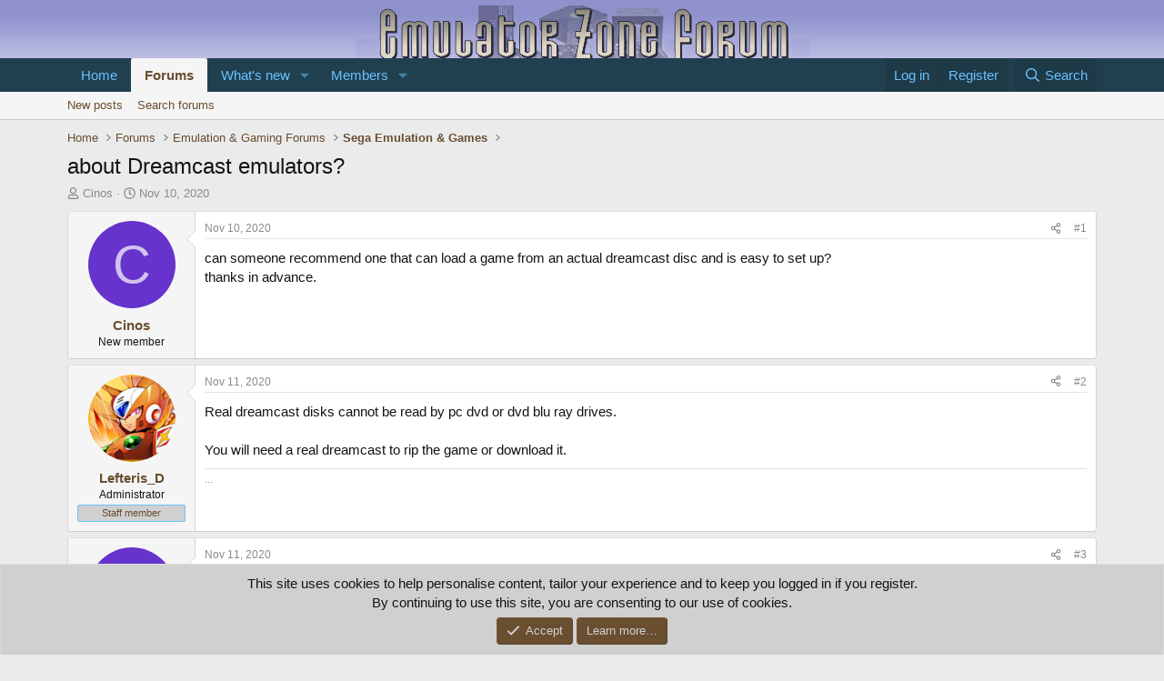

--- FILE ---
content_type: text/html; charset=utf-8
request_url: https://forums.emulator-zone.com/index.php?threads/about-dreamcast-emulators.26690/
body_size: 17171
content:
<!DOCTYPE html><html id="XF" lang="en-US" dir="LTR" data-xf="2.3" data-app="public" data-template="thread_view" data-container-key="node-18" data-content-key="thread-26690" data-logged-in="false" data-cookie-prefix="xf_" data-csrf="1764634591,c84c31d73e0347cedd978ac1ea369cbd" class="has-no-js template-thread_view"><head><meta charset="utf-8"/>
<script>var __ezHttpConsent={setByCat:function(src,tagType,attributes,category,force,customSetScriptFn=null){var setScript=function(){if(force||window.ezTcfConsent[category]){if(typeof customSetScriptFn==='function'){customSetScriptFn();}else{var scriptElement=document.createElement(tagType);scriptElement.src=src;attributes.forEach(function(attr){for(var key in attr){if(attr.hasOwnProperty(key)){scriptElement.setAttribute(key,attr[key]);}}});var firstScript=document.getElementsByTagName(tagType)[0];firstScript.parentNode.insertBefore(scriptElement,firstScript);}}};if(force||(window.ezTcfConsent&&window.ezTcfConsent.loaded)){setScript();}else if(typeof getEzConsentData==="function"){getEzConsentData().then(function(ezTcfConsent){if(ezTcfConsent&&ezTcfConsent.loaded){setScript();}else{console.error("cannot get ez consent data");force=true;setScript();}});}else{force=true;setScript();console.error("getEzConsentData is not a function");}},};</script>
<script>var ezTcfConsent=window.ezTcfConsent?window.ezTcfConsent:{loaded:false,store_info:false,develop_and_improve_services:false,measure_ad_performance:false,measure_content_performance:false,select_basic_ads:false,create_ad_profile:false,select_personalized_ads:false,create_content_profile:false,select_personalized_content:false,understand_audiences:false,use_limited_data_to_select_content:false,};function getEzConsentData(){return new Promise(function(resolve){document.addEventListener("ezConsentEvent",function(event){var ezTcfConsent=event.detail.ezTcfConsent;resolve(ezTcfConsent);});});}</script>
<script>if(typeof _setEzCookies!=='function'){function _setEzCookies(ezConsentData){var cookies=window.ezCookieQueue;for(var i=0;i<cookies.length;i++){var cookie=cookies[i];if(ezConsentData&&ezConsentData.loaded&&ezConsentData[cookie.tcfCategory]){document.cookie=cookie.name+"="+cookie.value;}}}}
window.ezCookieQueue=window.ezCookieQueue||[];if(typeof addEzCookies!=='function'){function addEzCookies(arr){window.ezCookieQueue=[...window.ezCookieQueue,...arr];}}
addEzCookies([{name:"ezoab_414744",value:"mod71-c; Path=/; Domain=emulator-zone.com; Max-Age=7200",tcfCategory:"store_info",isEzoic:"true",},{name:"ezosuibasgeneris-1",value:"50e80745-9a89-43af-4461-1eb7fcf5ac15; Path=/; Domain=emulator-zone.com; Expires=Wed, 02 Dec 2026 00:16:32 UTC; Secure; SameSite=None",tcfCategory:"understand_audiences",isEzoic:"true",}]);if(window.ezTcfConsent&&window.ezTcfConsent.loaded){_setEzCookies(window.ezTcfConsent);}else if(typeof getEzConsentData==="function"){getEzConsentData().then(function(ezTcfConsent){if(ezTcfConsent&&ezTcfConsent.loaded){_setEzCookies(window.ezTcfConsent);}else{console.error("cannot get ez consent data");_setEzCookies(window.ezTcfConsent);}});}else{console.error("getEzConsentData is not a function");_setEzCookies(window.ezTcfConsent);}</script><script type="text/javascript" data-ezscrex='false' data-cfasync='false'>window._ezaq = Object.assign({"edge_cache_status":11,"edge_response_time":95,"url":"https://forums.emulator-zone.com/index.php?threads/about-dreamcast-emulators.26690/"}, typeof window._ezaq !== "undefined" ? window._ezaq : {});</script><script type="text/javascript" data-ezscrex='false' data-cfasync='false'>window._ezaq = Object.assign({"ab_test_id":"mod71-c"}, typeof window._ezaq !== "undefined" ? window._ezaq : {});window.__ez=window.__ez||{};window.__ez.tf={};</script><script type="text/javascript" data-ezscrex='false' data-cfasync='false'>window.ezDisableAds = true;</script>
<script data-ezscrex='false' data-cfasync='false' data-pagespeed-no-defer>var __ez=__ez||{};__ez.stms=Date.now();__ez.evt={};__ez.script={};__ez.ck=__ez.ck||{};__ez.template={};__ez.template.isOrig=true;window.__ezScriptHost="//www.ezojs.com";__ez.queue=__ez.queue||function(){var e=0,i=0,t=[],n=!1,o=[],r=[],s=!0,a=function(e,i,n,o,r,s,a){var l=arguments.length>7&&void 0!==arguments[7]?arguments[7]:window,d=this;this.name=e,this.funcName=i,this.parameters=null===n?null:w(n)?n:[n],this.isBlock=o,this.blockedBy=r,this.deleteWhenComplete=s,this.isError=!1,this.isComplete=!1,this.isInitialized=!1,this.proceedIfError=a,this.fWindow=l,this.isTimeDelay=!1,this.process=function(){f("... func = "+e),d.isInitialized=!0,d.isComplete=!0,f("... func.apply: "+e);var i=d.funcName.split("."),n=null,o=this.fWindow||window;i.length>3||(n=3===i.length?o[i[0]][i[1]][i[2]]:2===i.length?o[i[0]][i[1]]:o[d.funcName]),null!=n&&n.apply(null,this.parameters),!0===d.deleteWhenComplete&&delete t[e],!0===d.isBlock&&(f("----- F'D: "+d.name),m())}},l=function(e,i,t,n,o,r,s){var a=arguments.length>7&&void 0!==arguments[7]?arguments[7]:window,l=this;this.name=e,this.path=i,this.async=o,this.defer=r,this.isBlock=t,this.blockedBy=n,this.isInitialized=!1,this.isError=!1,this.isComplete=!1,this.proceedIfError=s,this.fWindow=a,this.isTimeDelay=!1,this.isPath=function(e){return"/"===e[0]&&"/"!==e[1]},this.getSrc=function(e){return void 0!==window.__ezScriptHost&&this.isPath(e)&&"banger.js"!==this.name?window.__ezScriptHost+e:e},this.process=function(){l.isInitialized=!0,f("... file = "+e);var i=this.fWindow?this.fWindow.document:document,t=i.createElement("script");t.src=this.getSrc(this.path),!0===o?t.async=!0:!0===r&&(t.defer=!0),t.onerror=function(){var e={url:window.location.href,name:l.name,path:l.path,user_agent:window.navigator.userAgent};"undefined"!=typeof _ezaq&&(e.pageview_id=_ezaq.page_view_id);var i=encodeURIComponent(JSON.stringify(e)),t=new XMLHttpRequest;t.open("GET","//g.ezoic.net/ezqlog?d="+i,!0),t.send(),f("----- ERR'D: "+l.name),l.isError=!0,!0===l.isBlock&&m()},t.onreadystatechange=t.onload=function(){var e=t.readyState;f("----- F'D: "+l.name),e&&!/loaded|complete/.test(e)||(l.isComplete=!0,!0===l.isBlock&&m())},i.getElementsByTagName("head")[0].appendChild(t)}},d=function(e,i){this.name=e,this.path="",this.async=!1,this.defer=!1,this.isBlock=!1,this.blockedBy=[],this.isInitialized=!0,this.isError=!1,this.isComplete=i,this.proceedIfError=!1,this.isTimeDelay=!1,this.process=function(){}};function c(e,i,n,s,a,d,c,u,f){var m=new l(e,i,n,s,a,d,c,f);!0===u?o[e]=m:r[e]=m,t[e]=m,h(m)}function h(e){!0!==u(e)&&0!=s&&e.process()}function u(e){if(!0===e.isTimeDelay&&!1===n)return f(e.name+" blocked = TIME DELAY!"),!0;if(w(e.blockedBy))for(var i=0;i<e.blockedBy.length;i++){var o=e.blockedBy[i];if(!1===t.hasOwnProperty(o))return f(e.name+" blocked = "+o),!0;if(!0===e.proceedIfError&&!0===t[o].isError)return!1;if(!1===t[o].isComplete)return f(e.name+" blocked = "+o),!0}return!1}function f(e){var i=window.location.href,t=new RegExp("[?&]ezq=([^&#]*)","i").exec(i);"1"===(t?t[1]:null)&&console.debug(e)}function m(){++e>200||(f("let's go"),p(o),p(r))}function p(e){for(var i in e)if(!1!==e.hasOwnProperty(i)){var t=e[i];!0===t.isComplete||u(t)||!0===t.isInitialized||!0===t.isError?!0===t.isError?f(t.name+": error"):!0===t.isComplete?f(t.name+": complete already"):!0===t.isInitialized&&f(t.name+": initialized already"):t.process()}}function w(e){return"[object Array]"==Object.prototype.toString.call(e)}return window.addEventListener("load",(function(){setTimeout((function(){n=!0,f("TDELAY -----"),m()}),5e3)}),!1),{addFile:c,addFileOnce:function(e,i,n,o,r,s,a,l,d){t[e]||c(e,i,n,o,r,s,a,l,d)},addDelayFile:function(e,i){var n=new l(e,i,!1,[],!1,!1,!0);n.isTimeDelay=!0,f(e+" ...  FILE! TDELAY"),r[e]=n,t[e]=n,h(n)},addFunc:function(e,n,s,l,d,c,u,f,m,p){!0===c&&(e=e+"_"+i++);var w=new a(e,n,s,l,d,u,f,p);!0===m?o[e]=w:r[e]=w,t[e]=w,h(w)},addDelayFunc:function(e,i,n){var o=new a(e,i,n,!1,[],!0,!0);o.isTimeDelay=!0,f(e+" ...  FUNCTION! TDELAY"),r[e]=o,t[e]=o,h(o)},items:t,processAll:m,setallowLoad:function(e){s=e},markLoaded:function(e){if(e&&0!==e.length){if(e in t){var i=t[e];!0===i.isComplete?f(i.name+" "+e+": error loaded duplicate"):(i.isComplete=!0,i.isInitialized=!0)}else t[e]=new d(e,!0);f("markLoaded dummyfile: "+t[e].name)}},logWhatsBlocked:function(){for(var e in t)!1!==t.hasOwnProperty(e)&&u(t[e])}}}();__ez.evt.add=function(e,t,n){e.addEventListener?e.addEventListener(t,n,!1):e.attachEvent?e.attachEvent("on"+t,n):e["on"+t]=n()},__ez.evt.remove=function(e,t,n){e.removeEventListener?e.removeEventListener(t,n,!1):e.detachEvent?e.detachEvent("on"+t,n):delete e["on"+t]};__ez.script.add=function(e){var t=document.createElement("script");t.src=e,t.async=!0,t.type="text/javascript",document.getElementsByTagName("head")[0].appendChild(t)};__ez.dot=__ez.dot||{};__ez.queue.addFileOnce('/detroitchicago/boise.js', '/detroitchicago/boise.js?gcb=195-0&cb=5', true, [], true, false, true, false);__ez.queue.addFileOnce('/parsonsmaize/abilene.js', '/parsonsmaize/abilene.js?gcb=195-0&cb=dc112bb7ea', true, [], true, false, true, false);__ez.queue.addFileOnce('/parsonsmaize/mulvane.js', '/parsonsmaize/mulvane.js?gcb=195-0&cb=e75e48eec0', true, ['/parsonsmaize/abilene.js'], true, false, true, false);__ez.queue.addFileOnce('/detroitchicago/birmingham.js', '/detroitchicago/birmingham.js?gcb=195-0&cb=539c47377c', true, ['/parsonsmaize/abilene.js'], true, false, true, false);</script>
<script data-ezscrex="false" type="text/javascript" data-cfasync="false">window._ezaq = Object.assign({"ad_cache_level":0,"adpicker_placement_cnt":0,"ai_placeholder_cache_level":0,"ai_placeholder_placement_cnt":-1,"domain":"emulator-zone.com","domain_id":414744,"ezcache_level":1,"ezcache_skip_code":11,"has_bad_image":0,"has_bad_words":0,"is_sitespeed":0,"lt_cache_level":0,"response_size":84366,"response_size_orig":78564,"response_time_orig":85,"template_id":5,"url":"https://forums.emulator-zone.com/index.php?threads/about-dreamcast-emulators.26690/","word_count":0,"worst_bad_word_level":0}, typeof window._ezaq !== "undefined" ? window._ezaq : {});__ez.queue.markLoaded('ezaqBaseReady');</script>
<script type='text/javascript' data-ezscrex='false' data-cfasync='false'>
window.ezAnalyticsStatic = true;

function analyticsAddScript(script) {
	var ezDynamic = document.createElement('script');
	ezDynamic.type = 'text/javascript';
	ezDynamic.innerHTML = script;
	document.head.appendChild(ezDynamic);
}
function getCookiesWithPrefix() {
    var allCookies = document.cookie.split(';');
    var cookiesWithPrefix = {};

    for (var i = 0; i < allCookies.length; i++) {
        var cookie = allCookies[i].trim();

        for (var j = 0; j < arguments.length; j++) {
            var prefix = arguments[j];
            if (cookie.indexOf(prefix) === 0) {
                var cookieParts = cookie.split('=');
                var cookieName = cookieParts[0];
                var cookieValue = cookieParts.slice(1).join('=');
                cookiesWithPrefix[cookieName] = decodeURIComponent(cookieValue);
                break; // Once matched, no need to check other prefixes
            }
        }
    }

    return cookiesWithPrefix;
}
function productAnalytics() {
	var d = {"pr":[6],"omd5":"b0c1dd9f3d79fcc2c59bd67862c7ed35","nar":"risk score"};
	d.u = _ezaq.url;
	d.p = _ezaq.page_view_id;
	d.v = _ezaq.visit_uuid;
	d.ab = _ezaq.ab_test_id;
	d.e = JSON.stringify(_ezaq);
	d.ref = document.referrer;
	d.c = getCookiesWithPrefix('active_template', 'ez', 'lp_');
	if(typeof ez_utmParams !== 'undefined') {
		d.utm = ez_utmParams;
	}

	var dataText = JSON.stringify(d);
	var xhr = new XMLHttpRequest();
	xhr.open('POST','/ezais/analytics?cb=1', true);
	xhr.onload = function () {
		if (xhr.status!=200) {
            return;
		}

        if(document.readyState !== 'loading') {
            analyticsAddScript(xhr.response);
            return;
        }

        var eventFunc = function() {
            if(document.readyState === 'loading') {
                return;
            }
            document.removeEventListener('readystatechange', eventFunc, false);
            analyticsAddScript(xhr.response);
        };

        document.addEventListener('readystatechange', eventFunc, false);
	};
	xhr.setRequestHeader('Content-Type','text/plain');
	xhr.send(dataText);
}
__ez.queue.addFunc("productAnalytics", "productAnalytics", null, true, ['ezaqBaseReady'], false, false, false, true);
</script><base href="https://forums.emulator-zone.com/index.php?threads%2Fabout-dreamcast-emulators.26690%2F"/>
	
	
	

	
	<title>about Dreamcast emulators? | The Emulator Zone Forum</title>
	<link rel="manifest" href="/webmanifest.php"/>

	<meta http-equiv="X-UA-Compatible" content="IE=Edge"/>
	<meta name="viewport" content="width=device-width, initial-scale=1, viewport-fit=cover"/>

	
		<meta name="theme-color" content="#204050"/>
	

	<meta name="apple-mobile-web-app-title" content="The Emulator Zone Forum"/>
	

	
		
		<meta name="description" content="can someone recommend one that can load a game from an actual dreamcast disc and is easy to set up?
thanks in advance."/>
		<meta property="og:description" content="can someone recommend one that can load a game from an actual dreamcast disc and is easy to set up?
thanks in advance."/>
		<meta property="twitter:description" content="can someone recommend one that can load a game from an actual dreamcast disc and is easy to set up?
thanks in advance."/>
	
	
		<meta property="og:url" content="https://forums.emulator-zone.com/index.php?threads/about-dreamcast-emulators.26690/"/>
	
		<link rel="canonical" href="https://forums.emulator-zone.com/index.php?threads/about-dreamcast-emulators.26690/"/>
	

	
		
	
	
	<meta property="og:site_name" content="The Emulator Zone Forum"/>


	
	
		
	
	
	<meta property="og:type" content="website"/>


	
	
		
	
	
	
		<meta property="og:title" content="about Dreamcast emulators?"/>
		<meta property="twitter:title" content="about Dreamcast emulators?"/>
	


	
	
	
	

	
	
	
	

	<link rel="stylesheet" href="/css.php?css=public%3Anormalize.css%2Cpublic%3Afa.css%2Cpublic%3Acore.less%2Cpublic%3Aapp.less&amp;s=3&amp;l=1&amp;d=1753898894&amp;k=cfdcf710b9eb6ee91196b892e6bb200bc2689fcd"/>

	<link rel="stylesheet" href="/css.php?css=public%3Abb_code.less%2Cpublic%3Alightbox.less%2Cpublic%3Amessage.less%2Cpublic%3Anotices.less%2Cpublic%3Ashare_controls.less%2Cpublic%3Aextra.less&amp;s=3&amp;l=1&amp;d=1753898894&amp;k=2c144080ab5be8ff3ec06e5cef2aedf1904e9846"/>


	
		<script src="/js/xf/preamble.min.js?_v=f4c29c7e"></script>
	

	
	<script src="/js/vendor/vendor-compiled.js?_v=f4c29c7e" defer=""></script>
	<script src="/js/xf/core-compiled.js?_v=f4c29c7e" defer=""></script>

	<script>
		XF.ready(() =>
		{
			XF.extendObject(true, XF.config, {
				// 
				userId: 0,
				enablePush: false,
				pushAppServerKey: '',
				url: {
					fullBase: 'https://forums.emulator-zone.com/',
					basePath: '/',
					css: '/css.php?css=__SENTINEL__&s=3&l=1&d=1753898894',
					js: '/js/__SENTINEL__?_v=f4c29c7e',
					icon: '/data/local/icons/__VARIANT__.svg?v=1753898918#__NAME__',
					iconInline: '/styles/fa/__VARIANT__/__NAME__.svg?v=5.15.3',
					keepAlive: '/index.php?login/keep-alive'
				},
				cookie: {
					path: '/',
					domain: '',
					prefix: 'xf_',
					secure: true,
					consentMode: 'simple',
					consented: ["optional","_third_party"]
				},
				cacheKey: 'f3ed7234243583f554e27d349fe769c5',
				csrf: '1764634591,c84c31d73e0347cedd978ac1ea369cbd',
				js: {"\/js\/xf\/lightbox-compiled.js?_v=f4c29c7e":true},
				fullJs: false,
				css: {"public:bb_code.less":true,"public:lightbox.less":true,"public:message.less":true,"public:notices.less":true,"public:share_controls.less":true,"public:extra.less":true},
				time: {
					now: 1764634591,
					today: 1764630000,
					todayDow: 2,
					tomorrow: 1764716400,
					yesterday: 1764543600,
					week: 1764111600,
					month: 1764543600,
					year: 1735686000
				},
				style: {
					light: '',
					dark: '',
					defaultColorScheme: 'light'
				},
				borderSizeFeature: '3px',
				fontAwesomeWeight: 'r',
				enableRtnProtect: true,
				
				enableFormSubmitSticky: true,
				imageOptimization: '0',
				imageOptimizationQuality: 0.85,
				uploadMaxFilesize: 268435456,
				uploadMaxWidth: 0,
				uploadMaxHeight: 0,
				allowedVideoExtensions: ["m4v","mov","mp4","mp4v","mpeg","mpg","ogv","webm"],
				allowedAudioExtensions: ["mp3","opus","ogg","wav"],
				shortcodeToEmoji: true,
				visitorCounts: {
					conversations_unread: '0',
					alerts_unviewed: '0',
					total_unread: '0',
					title_count: true,
					icon_indicator: true
				},
				jsMt: {"xf\/action.js":"7c02b534","xf\/embed.js":"83a746b4","xf\/form.js":"ddd840fe","xf\/structure.js":"7c02b534","xf\/tooltip.js":"ddd840fe"},
				jsState: {},
				publicMetadataLogoUrl: '',
				publicPushBadgeUrl: 'https://forums.emulator-zone.com/styles/default/xenforo/bell.png'
			})

			XF.extendObject(XF.phrases, {
				// 
				date_x_at_time_y:     "{date} at {time}",
				day_x_at_time_y:      "{day} at {time}",
				yesterday_at_x:       "Yesterday at {time}",
				x_minutes_ago:        "{minutes} minutes ago",
				one_minute_ago:       "1 minute ago",
				a_moment_ago:         "A moment ago",
				today_at_x:           "Today at {time}",
				in_a_moment:          "In a moment",
				in_a_minute:          "In a minute",
				in_x_minutes:         "In {minutes} minutes",
				later_today_at_x:     "Later today at {time}",
				tomorrow_at_x:        "Tomorrow at {time}",
				short_date_x_minutes: "{minutes}m",
				short_date_x_hours:   "{hours}h",
				short_date_x_days:    "{days}d",

				day0: "Sunday",
				day1: "Monday",
				day2: "Tuesday",
				day3: "Wednesday",
				day4: "Thursday",
				day5: "Friday",
				day6: "Saturday",

				dayShort0: "Sun",
				dayShort1: "Mon",
				dayShort2: "Tue",
				dayShort3: "Wed",
				dayShort4: "Thu",
				dayShort5: "Fri",
				dayShort6: "Sat",

				month0: "January",
				month1: "February",
				month2: "March",
				month3: "April",
				month4: "May",
				month5: "June",
				month6: "July",
				month7: "August",
				month8: "September",
				month9: "October",
				month10: "November",
				month11: "December",

				active_user_changed_reload_page: "The active user has changed. Reload the page for the latest version.",
				server_did_not_respond_in_time_try_again: "The server did not respond in time. Please try again.",
				oops_we_ran_into_some_problems: "Oops! We ran into some problems.",
				oops_we_ran_into_some_problems_more_details_console: "Oops! We ran into some problems. Please try again later. More error details may be in the browser console.",
				file_too_large_to_upload: "The file is too large to be uploaded.",
				uploaded_file_is_too_large_for_server_to_process: "The uploaded file is too large for the server to process.",
				files_being_uploaded_are_you_sure: "Files are still being uploaded. Are you sure you want to submit this form?",
				attach: "Attach files",
				rich_text_box: "Rich text box",
				close: "Close",
				link_copied_to_clipboard: "Link copied to clipboard.",
				text_copied_to_clipboard: "Text copied to clipboard.",
				loading: "Loading…",
				you_have_exceeded_maximum_number_of_selectable_items: "You have exceeded the maximum number of selectable items.",

				processing: "Processing",
				'processing...': "Processing…",

				showing_x_of_y_items: "Showing {count} of {total} items",
				showing_all_items: "Showing all items",
				no_items_to_display: "No items to display",

				number_button_up: "Increase",
				number_button_down: "Decrease",

				push_enable_notification_title: "Push notifications enabled successfully at The Emulator Zone Forum",
				push_enable_notification_body: "Thank you for enabling push notifications!",

				pull_down_to_refresh: "Pull down to refresh",
				release_to_refresh: "Release to refresh",
				refreshing: "Refreshing…"
			})
		})
	</script>

	<script src="/js/xf/lightbox-compiled.js?_v=f4c29c7e" defer=""></script>



	

	
<script type='text/javascript'>
var ezoTemplate = 'orig_site';
var ezouid = '1';
var ezoFormfactor = '1';
</script><script data-ezscrex="false" type='text/javascript'>
var soc_app_id = '0';
var did = 414744;
var ezdomain = 'emulator-zone.com';
var ezoicSearchable = 1;
</script></head>
<body data-template="thread_view"><script id="rewarded-custom-ezoic" src="https://g.ezoic.net/porpoiseant/rcs.js?did=414744&url=https%3A%2F%2Fforums.emulator-zone.com%2Findex.php%3Fthreads%2Fabout-dreamcast-emulators.26690%2F" async></script>

<div class="p-pageWrapper" id="top">

	

	<header class="p-header" id="header">
		<div class="p-header-inner">
			<div class="p-header-content">
				<div class="p-header-logo p-header-logo--image">
					<a href="https://www.emulator-zone.com/">
						

	

	
		
		

		
	

	

	<picture data-variations="{&#34;default&#34;:{&#34;1&#34;:&#34;https:\/\/www.emulator-zone.com\/gallery\/xenforo-banner-purple\/logo_forum.png&#34;,&#34;2&#34;:null}}">
		
		
		

		

		<img src="https://www.emulator-zone.com/gallery/xenforo-banner-purple/logo_forum.png" width="499" height="64" alt="The Emulator Zone Forum"/>
	</picture>


					</a>
				</div>

				
			</div>
		</div>
	</header>

	
	

	
		<div class="p-navSticky p-navSticky--primary" data-xf-init="sticky-header">
			
		<nav class="p-nav">
			<div class="p-nav-inner">
				<button type="button" class="button button--plain p-nav-menuTrigger" data-xf-click="off-canvas" data-menu=".js-headerOffCanvasMenu" tabindex="0" aria-label="Menu"><span class="button-text">
					<i aria-hidden="true"></i>
				</span></button>

				<div class="p-nav-smallLogo">
					<a href="https://www.emulator-zone.com/">
						

	

	
		
		

		
	

	

	<picture data-variations="{&#34;default&#34;:{&#34;1&#34;:&#34;https:\/\/www.emulator-zone.com\/gallery\/xenforo-banner-purple\/logo_forum.png&#34;,&#34;2&#34;:null}}">
		
		
		

		

		<img src="https://www.emulator-zone.com/gallery/xenforo-banner-purple/logo_forum.png" width="499" height="64" alt="The Emulator Zone Forum"/>
	</picture>


					</a>
				</div>

				<div class="p-nav-scroller hScroller" data-xf-init="h-scroller" data-auto-scroll=".p-navEl.is-selected">
					<div class="hScroller-scroll">
						<ul class="p-nav-list js-offCanvasNavSource">
							
								<li>
									
	<div class="p-navEl ">
	

		
	
	<a href="https://www.emulator-zone.com/" class="p-navEl-link " data-xf-key="1" data-nav-id="home">Home</a>


		

		
	
	</div>

								</li>
							
								<li>
									
	<div class="p-navEl is-selected" data-has-children="true">
	

		
	
	<a href="/index.php" class="p-navEl-link p-navEl-link--splitMenu " data-nav-id="forums">Forums</a>


		<a data-xf-key="2" data-xf-click="menu" data-menu-pos-ref="&lt; .p-navEl" class="p-navEl-splitTrigger" role="button" tabindex="0" aria-label="Toggle expanded" aria-expanded="false" aria-haspopup="true"></a>

		
	
		<div class="menu menu--structural" data-menu="menu" aria-hidden="true">
			<div class="menu-content">
				
					
	
	
	<a href="/index.php?whats-new/posts/" class="menu-linkRow u-indentDepth0 js-offCanvasCopy " data-nav-id="newPosts">New posts</a>

	

				
					
	
	
	<a href="/index.php?search/&amp;type=post" class="menu-linkRow u-indentDepth0 js-offCanvasCopy " data-nav-id="searchForums">Search forums</a>

	

				
			</div>
		</div>
	
	</div>

								</li>
							
								<li>
									
	<div class="p-navEl " data-has-children="true">
	

		
	
	<a href="/index.php?whats-new/" class="p-navEl-link p-navEl-link--splitMenu " data-nav-id="whatsNew">What&#39;s new</a>


		<a data-xf-key="3" data-xf-click="menu" data-menu-pos-ref="&lt; .p-navEl" class="p-navEl-splitTrigger" role="button" tabindex="0" aria-label="Toggle expanded" aria-expanded="false" aria-haspopup="true"></a>

		
	
		<div class="menu menu--structural" data-menu="menu" aria-hidden="true">
			<div class="menu-content">
				
					
	
	
	<a href="/index.php?featured/" class="menu-linkRow u-indentDepth0 js-offCanvasCopy " data-nav-id="featured">Featured content</a>

	

				
					
	
	
	<a href="/index.php?whats-new/posts/" class="menu-linkRow u-indentDepth0 js-offCanvasCopy " rel="nofollow" data-nav-id="whatsNewPosts">New posts</a>

	

				
					
	
	
	<a href="/index.php?whats-new/profile-posts/" class="menu-linkRow u-indentDepth0 js-offCanvasCopy " rel="nofollow" data-nav-id="whatsNewProfilePosts">New profile posts</a>

	

				
					
	
	
	<a href="/index.php?whats-new/latest-activity" class="menu-linkRow u-indentDepth0 js-offCanvasCopy " rel="nofollow" data-nav-id="latestActivity">Latest activity</a>

	

				
			</div>
		</div>
	
	</div>

								</li>
							
								<li>
									
	<div class="p-navEl " data-has-children="true">
	

		
	
	<a href="/index.php?members/" class="p-navEl-link p-navEl-link--splitMenu " data-nav-id="members">Members</a>


		<a data-xf-key="4" data-xf-click="menu" data-menu-pos-ref="&lt; .p-navEl" class="p-navEl-splitTrigger" role="button" tabindex="0" aria-label="Toggle expanded" aria-expanded="false" aria-haspopup="true"></a>

		
	
		<div class="menu menu--structural" data-menu="menu" aria-hidden="true">
			<div class="menu-content">
				
					
	
	
	<a href="/index.php?online/" class="menu-linkRow u-indentDepth0 js-offCanvasCopy " data-nav-id="currentVisitors">Current visitors</a>

	

				
					
	
	
	<a href="/index.php?whats-new/profile-posts/" class="menu-linkRow u-indentDepth0 js-offCanvasCopy " rel="nofollow" data-nav-id="newProfilePosts">New profile posts</a>

	

				
					
	
	
	<a href="/index.php?search/&amp;type=profile_post" class="menu-linkRow u-indentDepth0 js-offCanvasCopy " data-nav-id="searchProfilePosts">Search profile posts</a>

	

				
			</div>
		</div>
	
	</div>

								</li>
							
						</ul>
					</div>
				</div>

				<div class="p-nav-opposite">
					<div class="p-navgroup p-account p-navgroup--guest">
						
							<a href="/index.php?login/" class="p-navgroup-link p-navgroup-link--textual p-navgroup-link--logIn" data-xf-click="overlay" data-follow-redirects="on">
								<span class="p-navgroup-linkText">Log in</span>
							</a>
							
								<a href="/index.php?register/" class="p-navgroup-link p-navgroup-link--textual p-navgroup-link--register" data-xf-click="overlay" data-follow-redirects="on">
									<span class="p-navgroup-linkText">Register</span>
								</a>
							
						
					</div>

					<div class="p-navgroup p-discovery">
						<a href="/index.php?whats-new/" class="p-navgroup-link p-navgroup-link--iconic p-navgroup-link--whatsnew" aria-label="What&#39;s new" title="What&#39;s new">
							<i aria-hidden="true"></i>
							<span class="p-navgroup-linkText">What&#39;s new</span>
						</a>

						
							<a href="/index.php?search/" class="p-navgroup-link p-navgroup-link--iconic p-navgroup-link--search" data-xf-click="menu" data-xf-key="/" aria-label="Search" aria-expanded="false" aria-haspopup="true" title="Search">
								<i aria-hidden="true"></i>
								<span class="p-navgroup-linkText">Search</span>
							</a>
							<div class="menu menu--structural menu--wide" data-menu="menu" aria-hidden="true">
								<form action="/index.php?search/search" method="post" class="menu-content" data-xf-init="quick-search">

									<h3 class="menu-header">Search</h3>
									
									<div class="menu-row">
										
											<div class="inputGroup inputGroup--joined">
												<input type="text" class="input" name="keywords" data-acurl="/index.php?search/auto-complete" placeholder="Search…" aria-label="Search" data-menu-autofocus="true"/>
												
			<select name="constraints" class="js-quickSearch-constraint input" aria-label="Search within">
				<option value="">Everywhere</option>
<option value="{&#34;search_type&#34;:&#34;post&#34;}">Threads</option>
<option value="{&#34;search_type&#34;:&#34;post&#34;,&#34;c&#34;:{&#34;nodes&#34;:[18],&#34;child_nodes&#34;:1}}">This forum</option>
<option value="{&#34;search_type&#34;:&#34;post&#34;,&#34;c&#34;:{&#34;thread&#34;:26690}}">This thread</option>

			</select>
		
											</div>
										
									</div>

									
									<div class="menu-row">
										<label class="iconic"><input type="checkbox" name="c[title_only]" value="1"/><i aria-hidden="true"></i><span class="iconic-label">Search titles only</span></label>

									</div>
									
									<div class="menu-row">
										<div class="inputGroup">
											<span class="inputGroup-text" id="ctrl_search_menu_by_member">By:</span>
											<input type="text" class="input" name="c[users]" data-xf-init="auto-complete" placeholder="Member" aria-labelledby="ctrl_search_menu_by_member"/>
										</div>
									</div>
									<div class="menu-footer">
									<span class="menu-footer-controls">
										<button type="submit" class="button button--icon button--icon--search button--primary"><i class="fa--xf far fa-search "><svg xmlns="http://www.w3.org/2000/svg" role="img" aria-hidden="true"><use href="/data/local/icons/regular.svg?v=1753898918#search"></use></svg></i><span class="button-text">Search</span></button>
										<button type="submit" class="button " name="from_search_menu"><span class="button-text">Advanced search…</span></button>
									</span>
									</div>

									<input type="hidden" name="_xfToken" value="1764634591,c84c31d73e0347cedd978ac1ea369cbd"/>
								</form>
							</div>
						
					</div>
				</div>
			</div>
		</nav>
	
		</div>
		
		
			<div class="p-sectionLinks">
				<div class="p-sectionLinks-inner hScroller" data-xf-init="h-scroller">
					<div class="hScroller-scroll">
						<ul class="p-sectionLinks-list">
							
								<li>
									
	<div class="p-navEl ">
	

		
	
	<a href="/index.php?whats-new/posts/" class="p-navEl-link " data-xf-key="alt+1" data-nav-id="newPosts">New posts</a>


		

		
	
	</div>

								</li>
							
								<li>
									
	<div class="p-navEl ">
	

		
	
	<a href="/index.php?search/&amp;type=post" class="p-navEl-link " data-xf-key="alt+2" data-nav-id="searchForums">Search forums</a>


		

		
	
	</div>

								</li>
							
						</ul>
					</div>
				</div>
			</div>
			
	
		

	<div class="offCanvasMenu offCanvasMenu--nav js-headerOffCanvasMenu" data-menu="menu" aria-hidden="true" data-ocm-builder="navigation">
		<div class="offCanvasMenu-backdrop" data-menu-close="true"></div>
		<div class="offCanvasMenu-content">
			<div class="offCanvasMenu-header">
				Menu
				<a class="offCanvasMenu-closer" data-menu-close="true" role="button" tabindex="0" aria-label="Close"></a>
			</div>
			
				<div class="p-offCanvasRegisterLink">
					<div class="offCanvasMenu-linkHolder">
						<a href="/index.php?login/" class="offCanvasMenu-link" data-xf-click="overlay" data-menu-close="true">
							Log in
						</a>
					</div>
					<hr class="offCanvasMenu-separator"/>
					
						<div class="offCanvasMenu-linkHolder">
							<a href="/index.php?register/" class="offCanvasMenu-link" data-xf-click="overlay" data-menu-close="true">
								Register
							</a>
						</div>
						<hr class="offCanvasMenu-separator"/>
					
				</div>
			
			<div class="js-offCanvasNavTarget"></div>
			<div class="offCanvasMenu-installBanner js-installPromptContainer" style="display: none;" data-xf-init="install-prompt">
				<div class="offCanvasMenu-installBanner-header">Install the app</div>
				<button type="button" class="button js-installPromptButton"><span class="button-text">Install</span></button>
				<template class="js-installTemplateIOS">
					<div class="js-installTemplateContent">
						<div class="overlay-title">How to install the app on iOS</div>
						<div class="block-body">
							<div class="block-row">
								<p>
									Follow along with the video below to see how to install our site as a web app on your home screen.
								</p>
								<p style="text-align: center">
									<video src="/styles/default/xenforo/add_to_home.mp4" width="280" height="480" autoplay="" loop="" muted="" playsinline=""></video>
								</p>
								<p>
									<small><strong>Note:</strong> This feature may not be available in some browsers.</small>
								</p>
							</div>
						</div>
					</div>
				</template>
			</div>
		</div>
	</div>

	<div class="p-body">
		<div class="p-body-inner">
			<!--XF:EXTRA_OUTPUT-->

			

			

			
			
	
		<ul class="p-breadcrumbs " itemscope="" itemtype="https://schema.org/BreadcrumbList">
			
				

				
				

				
					
					
	<li itemprop="itemListElement" itemscope="" itemtype="https://schema.org/ListItem">
		<a href="https://www.emulator-zone.com/" itemprop="item">
			<span itemprop="name">Home</span>
		</a>
		<meta itemprop="position" content="1"/>
	</li>

				

				
					
					
	<li itemprop="itemListElement" itemscope="" itemtype="https://schema.org/ListItem">
		<a href="/index.php" itemprop="item">
			<span itemprop="name">Forums</span>
		</a>
		<meta itemprop="position" content="2"/>
	</li>

				
				
					
					
	<li itemprop="itemListElement" itemscope="" itemtype="https://schema.org/ListItem">
		<a href="/index.php#emulation-gaming-forums.4" itemprop="item">
			<span itemprop="name">Emulation &amp; Gaming Forums</span>
		</a>
		<meta itemprop="position" content="3"/>
	</li>

				
					
					
	<li itemprop="itemListElement" itemscope="" itemtype="https://schema.org/ListItem">
		<a href="/index.php?forums/sega-emulation-games.18/" itemprop="item">
			<span itemprop="name">Sega Emulation &amp; Games</span>
		</a>
		<meta itemprop="position" content="4"/>
	</li>

				
			
		</ul>
	

			

			
	<noscript class="js-jsWarning"><div class="blockMessage blockMessage--important blockMessage--iconic u-noJsOnly">JavaScript is disabled. For a better experience, please enable JavaScript in your browser before proceeding.</div></noscript>

			
	<div class="blockMessage blockMessage--important blockMessage--iconic js-browserWarning" style="display: none">You are using an out of date browser. It  may not display this or other websites correctly.<br/>You should upgrade or use an <a href="https://www.google.com/chrome/" target="_blank" rel="noopener">alternative browser</a>.</div>


			
				<div class="p-body-header">
					
						
							<div class="p-title ">
								
									
										<h1 class="p-title-value">about Dreamcast emulators?</h1>
									
									
								
							</div>
						

						
							<div class="p-description">
	<ul class="listInline listInline--bullet">
		<li>
			<i class="fa--xf far fa-user "><svg xmlns="http://www.w3.org/2000/svg" role="img"><title>Thread starter</title><use href="/data/local/icons/regular.svg?v=1753898918#user"></use></svg></i>
			<span class="u-srOnly">Thread starter</span>

			<a href="/index.php?members/cinos.130894/" class="username  u-concealed" dir="auto" data-user-id="130894" data-xf-init="member-tooltip">Cinos</a>
		</li>
		<li>
			<i class="fa--xf far fa-clock "><svg xmlns="http://www.w3.org/2000/svg" role="img"><title>Start date</title><use href="/data/local/icons/regular.svg?v=1753898918#clock"></use></svg></i>
			<span class="u-srOnly">Start date</span>

			<a href="/index.php?threads/about-dreamcast-emulators.26690/" class="u-concealed"><time class="u-dt" dir="auto" datetime="2020-11-10T19:51:31+0100" data-timestamp="1605034291" data-date="Nov 10, 2020" data-time="7:51 PM" data-short="Nov &#39;20" title="Nov 10, 2020 at 7:51 PM">Nov 10, 2020</time></a>
		</li>
		
		
	</ul>
</div>
						
					
				</div>
			

			<div class="p-body-main  ">
				
				<div class="p-body-contentCol"></div>
				

				

				<div class="p-body-content">
					
					<div class="p-body-pageContent">










	
	
	
		
	
	
	


	
	
	
		
	
	
	


	
	
		
	
	
	


	
	



	












	

	
		
	



















<div class="block block--messages" data-xf-init="" data-type="post" data-href="/index.php?inline-mod/" data-search-target="*">

	<span class="u-anchorTarget" id="posts"></span>

	
		
	

	

	<div class="block-outer"></div>

	

	
		
	<div class="block-outer js-threadStatusField"></div>

	

	<div class="block-container lbContainer" data-xf-init="lightbox select-to-quote" data-message-selector=".js-post" data-lb-id="thread-26690" data-lb-universal="0">

		<div class="block-body js-replyNewMessageContainer">
			
				

					

					
						

	
	

	

	
	<article class="message message--post js-post js-inlineModContainer  " data-author="Cinos" data-content="post-134508" id="js-post-134508">

		

		<span class="u-anchorTarget" id="post-134508"></span>

		
			<div class="message-inner">
				
					<div class="message-cell message-cell--user">
						

	<section class="message-user">

		

		<div class="message-avatar ">
			<div class="message-avatar-wrapper">
				<a href="/index.php?members/cinos.130894/" class="avatar avatar--m avatar--default avatar--default--dynamic" data-user-id="130894" data-xf-init="member-tooltip" style="background-color: #6633cc; color: #d1c2f0">
			<span class="avatar-u130894-m" role="img" aria-label="Cinos">C</span> 
		</a>
				
			</div>
		</div>
		<div class="message-userDetails">
			<h4 class="message-name"><a href="/index.php?members/cinos.130894/" class="username " dir="auto" data-user-id="130894" data-xf-init="member-tooltip">Cinos</a></h4>
			<h5 class="userTitle message-userTitle" dir="auto">New member</h5>
			
		</div>
		
			
			
		
		<span class="message-userArrow"></span>
	</section>

					</div>
				

				
					<div class="message-cell message-cell--main">
					
						<div class="message-main js-quickEditTarget">

							
								

	

	<header class="message-attribution message-attribution--split">
		<ul class="message-attribution-main listInline ">
			
			
			<li class="u-concealed">
				<a href="/index.php?threads/about-dreamcast-emulators.26690/post-134508" rel="nofollow">
					<time class="u-dt" dir="auto" datetime="2020-11-10T19:51:31+0100" data-timestamp="1605034291" data-date="Nov 10, 2020" data-time="7:51 PM" data-short="Nov &#39;20" title="Nov 10, 2020 at 7:51 PM">Nov 10, 2020</time>
				</a>
			</li>
			
		</ul>

		<ul class="message-attribution-opposite message-attribution-opposite--list ">
			
			<li>
				<a href="/index.php?threads/about-dreamcast-emulators.26690/post-134508" class="message-attribution-gadget" data-xf-init="share-tooltip" data-href="/index.php?posts/134508/share" aria-label="Share" rel="nofollow">
					<i class="fa--xf far fa-share-alt "><svg xmlns="http://www.w3.org/2000/svg" role="img" aria-hidden="true"><use href="/data/local/icons/regular.svg?v=1753898918#share-alt"></use></svg></i>
				</a>
			</li>
			
				<li class="u-hidden js-embedCopy">
					
	<a href="javascript:" data-xf-init="copy-to-clipboard" data-copy-text="&lt;div class=&#34;js-xf-embed&#34; data-url=&#34;https://forums.emulator-zone.com&#34; data-content=&#34;post-134508&#34;&gt;&lt;/div&gt;&lt;script defer src=&#34;https://forums.emulator-zone.com/js/xf/external_embed.js?_v=f4c29c7e&#34;&gt;&lt;/script&gt;" data-success="Embed code HTML copied to clipboard." class="">
		<i class="fa--xf far fa-code "><svg xmlns="http://www.w3.org/2000/svg" role="img" aria-hidden="true"><use href="/data/local/icons/regular.svg?v=1753898918#code"></use></svg></i>
	</a>

				</li>
			
			
			
				<li>
					<a href="/index.php?threads/about-dreamcast-emulators.26690/post-134508" rel="nofollow">
						#1
					</a>
				</li>
			
		</ul>
	</header>

							

							<div class="message-content js-messageContent">
							

								
									
	
	
	

								

								
									
	

	<div class="message-userContent lbContainer js-lbContainer " data-lb-id="post-134508" data-lb-caption-desc="Cinos · Nov 10, 2020 at 7:51 PM">

		
			

	
		
	

		

		<article class="message-body js-selectToQuote">
			
				
			

			<div>
				
					<div class="bbWrapper">can someone recommend one that can load a game from an actual dreamcast disc and is easy to set up?<br/>
thanks in advance.</div>
				
			</div>

			<div class="js-selectToQuoteEnd"> </div>
			
				
			
		</article>

		
			

	
		
	

		

		
	</div>

								

								
									
	

	

								

								
									
	

								

							
							</div>

							
								
	

	<footer class="message-footer">
		

		

		<div class="reactionsBar js-reactionsList ">
			
		</div>

		<div class="js-historyTarget message-historyTarget toggleTarget" data-href="trigger-href"></div>
	</footer>

							
						</div>

					
					</div>
				
			</div>
		
	</article>

	
	

					

					

				

					

					
						

	
	

	

	
	<article class="message message--post js-post js-inlineModContainer  " data-author="Lefteris_D" data-content="post-134513" id="js-post-134513" itemscope="" itemtype="https://schema.org/Comment" itemid="https://forums.emulator-zone.com/index.php?posts/134513/">

		
			<meta itemprop="parentItem" itemscope="" itemid="https://forums.emulator-zone.com/index.php?threads/about-dreamcast-emulators.26690/"/>
			<meta itemprop="name" content="Post #2"/>
		

		<span class="u-anchorTarget" id="post-134513"></span>

		
			<div class="message-inner">
				
					<div class="message-cell message-cell--user">
						

	<section class="message-user" itemprop="author" itemscope="" itemtype="https://schema.org/Person" itemid="https://forums.emulator-zone.com/index.php?members/lefteris_d.6/">

		
			<meta itemprop="url" content="https://forums.emulator-zone.com/index.php?members/lefteris_d.6/"/>
		

		<div class="message-avatar ">
			<div class="message-avatar-wrapper">
				<a href="/index.php?members/lefteris_d.6/" class="avatar avatar--m" data-user-id="6" data-xf-init="member-tooltip">
			<img src="/data/avatars/m/0/6.jpg?1631111524" alt="Lefteris_D" class="avatar-u6-m" width="96" height="96" loading="lazy" itemprop="image"/> 
		</a>
				
			</div>
		</div>
		<div class="message-userDetails">
			<h4 class="message-name"><a href="/index.php?members/lefteris_d.6/" class="username " dir="auto" data-user-id="6" data-xf-init="member-tooltip"><span class="username--staff username--moderator username--admin" itemprop="name">Lefteris_D</span></a></h4>
			<h5 class="userTitle message-userTitle" dir="auto" itemprop="jobTitle">Administrator</h5>
			<div class="userBanner userBanner--staff message-userBanner" dir="auto" itemprop="jobTitle"><span class="userBanner-before"></span><strong>Staff member</strong><span class="userBanner-after"></span></div>
		</div>
		
			
			
		
		<span class="message-userArrow"></span>
	</section>

					</div>
				

				
					<div class="message-cell message-cell--main">
					
						<div class="message-main js-quickEditTarget">

							
								

	

	<header class="message-attribution message-attribution--split">
		<ul class="message-attribution-main listInline ">
			
			
			<li class="u-concealed">
				<a href="/index.php?threads/about-dreamcast-emulators.26690/post-134513" rel="nofollow" itemprop="url">
					<time class="u-dt" dir="auto" datetime="2020-11-11T07:46:46+0100" data-timestamp="1605077206" data-date="Nov 11, 2020" data-time="7:46 AM" data-short="Nov &#39;20" title="Nov 11, 2020 at 7:46 AM" itemprop="datePublished">Nov 11, 2020</time>
				</a>
			</li>
			
		</ul>

		<ul class="message-attribution-opposite message-attribution-opposite--list ">
			
			<li>
				<a href="/index.php?threads/about-dreamcast-emulators.26690/post-134513" class="message-attribution-gadget" data-xf-init="share-tooltip" data-href="/index.php?posts/134513/share" aria-label="Share" rel="nofollow">
					<i class="fa--xf far fa-share-alt "><svg xmlns="http://www.w3.org/2000/svg" role="img" aria-hidden="true"><use href="/data/local/icons/regular.svg?v=1753898918#share-alt"></use></svg></i>
				</a>
			</li>
			
				<li class="u-hidden js-embedCopy">
					
	<a href="javascript:" data-xf-init="copy-to-clipboard" data-copy-text="&lt;div class=&#34;js-xf-embed&#34; data-url=&#34;https://forums.emulator-zone.com&#34; data-content=&#34;post-134513&#34;&gt;&lt;/div&gt;&lt;script defer src=&#34;https://forums.emulator-zone.com/js/xf/external_embed.js?_v=f4c29c7e&#34;&gt;&lt;/script&gt;" data-success="Embed code HTML copied to clipboard." class="">
		<i class="fa--xf far fa-code "><svg xmlns="http://www.w3.org/2000/svg" role="img" aria-hidden="true"><use href="/data/local/icons/regular.svg?v=1753898918#code"></use></svg></i>
	</a>

				</li>
			
			
			
				<li>
					<a href="/index.php?threads/about-dreamcast-emulators.26690/post-134513" rel="nofollow">
						#2
					</a>
				</li>
			
		</ul>
	</header>

							

							<div class="message-content js-messageContent">
							

								
									
	
	
	

								

								
									
	

	<div class="message-userContent lbContainer js-lbContainer " data-lb-id="post-134513" data-lb-caption-desc="Lefteris_D · Nov 11, 2020 at 7:46 AM">

		

		<article class="message-body js-selectToQuote">
			
				
			

			<div itemprop="text">
				
					<div class="bbWrapper">Real dreamcast disks cannot be read by pc dvd or dvd blu ray drives.<br/>
<br/>
You will need a real dreamcast to rip the game or download it.</div>
				
			</div>

			<div class="js-selectToQuoteEnd"> </div>
			
				
			
		</article>

		

		
	</div>

								

								
									
	

	

								

								
									
	
		
			<aside class="message-signature">
			
				<div class="bbWrapper">...</div>
			
			</aside>
		
	

								

							
							</div>

							
								
	

	<footer class="message-footer">
		
			<div class="message-microdata" itemprop="interactionStatistic" itemtype="https://schema.org/InteractionCounter" itemscope="">
				<meta itemprop="userInteractionCount" content="0"/>
				<meta itemprop="interactionType" content="https://schema.org/LikeAction"/>
			</div>
		

		

		<div class="reactionsBar js-reactionsList ">
			
		</div>

		<div class="js-historyTarget message-historyTarget toggleTarget" data-href="trigger-href"></div>
	</footer>

							
						</div>

					
					</div>
				
			</div>
		
	</article>

	
	

					

					

				

					

					
						

	
	

	

	
	<article class="message message--post js-post js-inlineModContainer  " data-author="Cinos" data-content="post-134516" id="js-post-134516" itemscope="" itemtype="https://schema.org/Comment" itemid="https://forums.emulator-zone.com/index.php?posts/134516/">

		
			<meta itemprop="parentItem" itemscope="" itemid="https://forums.emulator-zone.com/index.php?threads/about-dreamcast-emulators.26690/"/>
			<meta itemprop="name" content="Post #3"/>
		

		<span class="u-anchorTarget" id="post-134516"></span>

		
			<div class="message-inner">
				
					<div class="message-cell message-cell--user">
						

	<section class="message-user" itemprop="author" itemscope="" itemtype="https://schema.org/Person" itemid="https://forums.emulator-zone.com/index.php?members/cinos.130894/">

		
			<meta itemprop="url" content="https://forums.emulator-zone.com/index.php?members/cinos.130894/"/>
		

		<div class="message-avatar ">
			<div class="message-avatar-wrapper">
				<a href="/index.php?members/cinos.130894/" class="avatar avatar--m avatar--default avatar--default--dynamic" data-user-id="130894" data-xf-init="member-tooltip" style="background-color: #6633cc; color: #d1c2f0">
			<span class="avatar-u130894-m" role="img" aria-label="Cinos">C</span> 
		</a>
				
			</div>
		</div>
		<div class="message-userDetails">
			<h4 class="message-name"><a href="/index.php?members/cinos.130894/" class="username " dir="auto" data-user-id="130894" data-xf-init="member-tooltip"><span itemprop="name">Cinos</span></a></h4>
			<h5 class="userTitle message-userTitle" dir="auto" itemprop="jobTitle">New member</h5>
			
		</div>
		
			
			
		
		<span class="message-userArrow"></span>
	</section>

					</div>
				

				
					<div class="message-cell message-cell--main">
					
						<div class="message-main js-quickEditTarget">

							
								

	

	<header class="message-attribution message-attribution--split">
		<ul class="message-attribution-main listInline ">
			
			
			<li class="u-concealed">
				<a href="/index.php?threads/about-dreamcast-emulators.26690/post-134516" rel="nofollow" itemprop="url">
					<time class="u-dt" dir="auto" datetime="2020-11-11T12:57:27+0100" data-timestamp="1605095847" data-date="Nov 11, 2020" data-time="12:57 PM" data-short="Nov &#39;20" title="Nov 11, 2020 at 12:57 PM" itemprop="datePublished">Nov 11, 2020</time>
				</a>
			</li>
			
		</ul>

		<ul class="message-attribution-opposite message-attribution-opposite--list ">
			
			<li>
				<a href="/index.php?threads/about-dreamcast-emulators.26690/post-134516" class="message-attribution-gadget" data-xf-init="share-tooltip" data-href="/index.php?posts/134516/share" aria-label="Share" rel="nofollow">
					<i class="fa--xf far fa-share-alt "><svg xmlns="http://www.w3.org/2000/svg" role="img" aria-hidden="true"><use href="/data/local/icons/regular.svg?v=1753898918#share-alt"></use></svg></i>
				</a>
			</li>
			
				<li class="u-hidden js-embedCopy">
					
	<a href="javascript:" data-xf-init="copy-to-clipboard" data-copy-text="&lt;div class=&#34;js-xf-embed&#34; data-url=&#34;https://forums.emulator-zone.com&#34; data-content=&#34;post-134516&#34;&gt;&lt;/div&gt;&lt;script defer src=&#34;https://forums.emulator-zone.com/js/xf/external_embed.js?_v=f4c29c7e&#34;&gt;&lt;/script&gt;" data-success="Embed code HTML copied to clipboard." class="">
		<i class="fa--xf far fa-code "><svg xmlns="http://www.w3.org/2000/svg" role="img" aria-hidden="true"><use href="/data/local/icons/regular.svg?v=1753898918#code"></use></svg></i>
	</a>

				</li>
			
			
			
				<li>
					<a href="/index.php?threads/about-dreamcast-emulators.26690/post-134516" rel="nofollow">
						#3
					</a>
				</li>
			
		</ul>
	</header>

							

							<div class="message-content js-messageContent">
							

								
									
	
	
	

								

								
									
	

	<div class="message-userContent lbContainer js-lbContainer " data-lb-id="post-134516" data-lb-caption-desc="Cinos · Nov 11, 2020 at 12:57 PM">

		

		<article class="message-body js-selectToQuote">
			
				
			

			<div itemprop="text">
				
					<div class="bbWrapper">you sure I know that Saturen and Playstation 1/2 and xbox can be run from disc in emulators?</div>
				
			</div>

			<div class="js-selectToQuoteEnd"> </div>
			
				
			
		</article>

		

		
	</div>

								

								
									
	

	

								

								
									
	

								

							
							</div>

							
								
	

	<footer class="message-footer">
		
			<div class="message-microdata" itemprop="interactionStatistic" itemtype="https://schema.org/InteractionCounter" itemscope="">
				<meta itemprop="userInteractionCount" content="0"/>
				<meta itemprop="interactionType" content="https://schema.org/LikeAction"/>
			</div>
		

		

		<div class="reactionsBar js-reactionsList ">
			
		</div>

		<div class="js-historyTarget message-historyTarget toggleTarget" data-href="trigger-href"></div>
	</footer>

							
						</div>

					
					</div>
				
			</div>
		
	</article>

	
	

					

					

				

					

					
						

	
	

	

	
	<article class="message message--post js-post js-inlineModContainer  " data-author="ulaoulao" data-content="post-134544" id="js-post-134544" itemscope="" itemtype="https://schema.org/Comment" itemid="https://forums.emulator-zone.com/index.php?posts/134544/">

		
			<meta itemprop="parentItem" itemscope="" itemid="https://forums.emulator-zone.com/index.php?threads/about-dreamcast-emulators.26690/"/>
			<meta itemprop="name" content="Post #4"/>
		

		<span class="u-anchorTarget" id="post-134544"></span>

		
			<div class="message-inner">
				
					<div class="message-cell message-cell--user">
						

	<section class="message-user" itemprop="author" itemscope="" itemtype="https://schema.org/Person" itemid="https://forums.emulator-zone.com/index.php?members/ulaoulao.4481/">

		
			<meta itemprop="url" content="https://forums.emulator-zone.com/index.php?members/ulaoulao.4481/"/>
		

		<div class="message-avatar ">
			<div class="message-avatar-wrapper">
				<a href="/index.php?members/ulaoulao.4481/" class="avatar avatar--m" data-user-id="4481" data-xf-init="member-tooltip">
			<img src="/data/avatars/m/4/4481.jpg?1631111542" srcset="/data/avatars/l/4/4481.jpg?1631111542 2x" alt="ulaoulao" class="avatar-u4481-m" width="96" height="96" loading="lazy" itemprop="image"/> 
		</a>
				
			</div>
		</div>
		<div class="message-userDetails">
			<h4 class="message-name"><a href="/index.php?members/ulaoulao.4481/" class="username " dir="auto" data-user-id="4481" data-xf-init="member-tooltip"><span class="username--staff username--moderator" itemprop="name">ulaoulao</span></a></h4>
			<h5 class="userTitle message-userTitle" dir="auto" itemprop="jobTitle">Controller Man</h5>
			<div class="userBanner userBanner--staff message-userBanner" dir="auto" itemprop="jobTitle"><span class="userBanner-before"></span><strong>Staff member</strong><span class="userBanner-after"></span></div>
		</div>
		
			
			
		
		<span class="message-userArrow"></span>
	</section>

					</div>
				

				
					<div class="message-cell message-cell--main">
					
						<div class="message-main js-quickEditTarget">

							
								

	

	<header class="message-attribution message-attribution--split">
		<ul class="message-attribution-main listInline ">
			
			
			<li class="u-concealed">
				<a href="/index.php?threads/about-dreamcast-emulators.26690/post-134544" rel="nofollow" itemprop="url">
					<time class="u-dt" dir="auto" datetime="2020-11-17T04:12:09+0100" data-timestamp="1605582729" data-date="Nov 17, 2020" data-time="4:12 AM" data-short="Nov &#39;20" title="Nov 17, 2020 at 4:12 AM" itemprop="datePublished">Nov 17, 2020</time>
				</a>
			</li>
			
		</ul>

		<ul class="message-attribution-opposite message-attribution-opposite--list ">
			
			<li>
				<a href="/index.php?threads/about-dreamcast-emulators.26690/post-134544" class="message-attribution-gadget" data-xf-init="share-tooltip" data-href="/index.php?posts/134544/share" aria-label="Share" rel="nofollow">
					<i class="fa--xf far fa-share-alt "><svg xmlns="http://www.w3.org/2000/svg" role="img" aria-hidden="true"><use href="/data/local/icons/regular.svg?v=1753898918#share-alt"></use></svg></i>
				</a>
			</li>
			
				<li class="u-hidden js-embedCopy">
					
	<a href="javascript:" data-xf-init="copy-to-clipboard" data-copy-text="&lt;div class=&#34;js-xf-embed&#34; data-url=&#34;https://forums.emulator-zone.com&#34; data-content=&#34;post-134544&#34;&gt;&lt;/div&gt;&lt;script defer src=&#34;https://forums.emulator-zone.com/js/xf/external_embed.js?_v=f4c29c7e&#34;&gt;&lt;/script&gt;" data-success="Embed code HTML copied to clipboard." class="">
		<i class="fa--xf far fa-code "><svg xmlns="http://www.w3.org/2000/svg" role="img" aria-hidden="true"><use href="/data/local/icons/regular.svg?v=1753898918#code"></use></svg></i>
	</a>

				</li>
			
			
			
				<li>
					<a href="/index.php?threads/about-dreamcast-emulators.26690/post-134544" rel="nofollow">
						#4
					</a>
				</li>
			
		</ul>
	</header>

							

							<div class="message-content js-messageContent">
							

								
									
	
	
	

								

								
									
	

	<div class="message-userContent lbContainer js-lbContainer " data-lb-id="post-134544" data-lb-caption-desc="ulaoulao · Nov 17, 2020 at 4:12 AM">

		

		<article class="message-body js-selectToQuote">
			
				
			

			<div itemprop="text">
				
					<div class="bbWrapper">Every console does it their own way. <br/>
PSX and ps2 (maybe 3,4,5 not sure) all use the same ECC trick. You can read the disc but not copy it because a burner will not write a broken ECC. <br/>
GC, are written backwards and are GD-roms.   <br/>
Not sure about XBOX, my guess is there are just PC discs as most of the xbox stuff is nothing more then a PC running windows (not really that knowledgeable about  xbox). <br/>
DC, are also gd-roms that  Sega managed to squeeze over a gigabyte of data on the disc. No PC drive will read that. <br/>
and I&#39;m not sure about Saturn.</div>
				
			</div>

			<div class="js-selectToQuoteEnd"> </div>
			
				
			
		</article>

		

		
	</div>

								

								
									
	

	

								

								
									
	
		
			<aside class="message-signature">
			
				<div class="bbWrapper">Original, the only way to play.<br/>
<script class="js-extraPhrases" type="application/json">
			{
				"lightbox_close": "Close",
				"lightbox_next": "Next",
				"lightbox_previous": "Previous",
				"lightbox_error": "The requested content cannot be loaded. Please try again later.",
				"lightbox_start_slideshow": "Start slideshow",
				"lightbox_stop_slideshow": "Stop slideshow",
				"lightbox_full_screen": "Full screen",
				"lightbox_thumbnails": "Thumbnails",
				"lightbox_download": "Download",
				"lightbox_share": "Share",
				"lightbox_zoom": "Zoom",
				"lightbox_new_window": "New window",
				"lightbox_toggle_sidebar": "Toggle sidebar"
			}
			</script>
		
		
	


	<div class="bbImageWrapper  js-lbImage" title="bblogo2.png" data-src="http://spawnlinux.ddns.net/blissbox/bblogo2.png" data-lb-sidebar-href="" data-lb-caption-extra-html="" data-single-image="1">
		<img src="http://spawnlinux.ddns.net/blissbox/bblogo2.png" data-url="http://spawnlinux.ddns.net/blissbox/bblogo2.png" class="bbImage" data-zoom-target="1" style="" alt="bblogo2.png" title="" width="" height="" loading="lazy"/>
	</div><br/>
<a href="http://blissbox.freeforums.org/index.php" target="_blank" class="link link--external" rel="noopener">Forums </a><br/>
<a href="http://4-play.bliss-box.net" target="_blank" class="link link--external" rel="noopener">main page </a>- <a href="http://spreadsheets.google.com/pub?key=tGD-U_eW1Rc7rNyqkpgJuIg&amp;output=html" target="_blank" class="link link--external" rel="noopener">Working controllers </a></div>
			
			</aside>
		
	

								

							
							</div>

							
								
	

	<footer class="message-footer">
		
			<div class="message-microdata" itemprop="interactionStatistic" itemtype="https://schema.org/InteractionCounter" itemscope="">
				<meta itemprop="userInteractionCount" content="0"/>
				<meta itemprop="interactionType" content="https://schema.org/LikeAction"/>
			</div>
		

		

		<div class="reactionsBar js-reactionsList ">
			
		</div>

		<div class="js-historyTarget message-historyTarget toggleTarget" data-href="trigger-href"></div>
	</footer>

							
						</div>

					
					</div>
				
			</div>
		
	</article>

	
	

					

					

				

					

					
						

	
	

	

	
	<article class="message message--post js-post js-inlineModContainer  " data-author="Lefteris_D" data-content="post-134545" id="js-post-134545" itemscope="" itemtype="https://schema.org/Comment" itemid="https://forums.emulator-zone.com/index.php?posts/134545/">

		
			<meta itemprop="parentItem" itemscope="" itemid="https://forums.emulator-zone.com/index.php?threads/about-dreamcast-emulators.26690/"/>
			<meta itemprop="name" content="Post #5"/>
		

		<span class="u-anchorTarget" id="post-134545"></span>

		
			<div class="message-inner">
				
					<div class="message-cell message-cell--user">
						

	<section class="message-user" itemprop="author" itemscope="" itemtype="https://schema.org/Person" itemid="https://forums.emulator-zone.com/index.php?members/lefteris_d.6/">

		
			<meta itemprop="url" content="https://forums.emulator-zone.com/index.php?members/lefteris_d.6/"/>
		

		<div class="message-avatar ">
			<div class="message-avatar-wrapper">
				<a href="/index.php?members/lefteris_d.6/" class="avatar avatar--m" data-user-id="6" data-xf-init="member-tooltip">
			<img src="/data/avatars/m/0/6.jpg?1631111524" alt="Lefteris_D" class="avatar-u6-m" width="96" height="96" loading="lazy" itemprop="image"/> 
		</a>
				
			</div>
		</div>
		<div class="message-userDetails">
			<h4 class="message-name"><a href="/index.php?members/lefteris_d.6/" class="username " dir="auto" data-user-id="6" data-xf-init="member-tooltip"><span class="username--staff username--moderator username--admin" itemprop="name">Lefteris_D</span></a></h4>
			<h5 class="userTitle message-userTitle" dir="auto" itemprop="jobTitle">Administrator</h5>
			<div class="userBanner userBanner--staff message-userBanner" dir="auto" itemprop="jobTitle"><span class="userBanner-before"></span><strong>Staff member</strong><span class="userBanner-after"></span></div>
		</div>
		
			
			
		
		<span class="message-userArrow"></span>
	</section>

					</div>
				

				
					<div class="message-cell message-cell--main">
					
						<div class="message-main js-quickEditTarget">

							
								

	

	<header class="message-attribution message-attribution--split">
		<ul class="message-attribution-main listInline ">
			
			
			<li class="u-concealed">
				<a href="/index.php?threads/about-dreamcast-emulators.26690/post-134545" rel="nofollow" itemprop="url">
					<time class="u-dt" dir="auto" datetime="2020-11-17T05:32:50+0100" data-timestamp="1605587570" data-date="Nov 17, 2020" data-time="5:32 AM" data-short="Nov &#39;20" title="Nov 17, 2020 at 5:32 AM" itemprop="datePublished">Nov 17, 2020</time>
				</a>
			</li>
			
		</ul>

		<ul class="message-attribution-opposite message-attribution-opposite--list ">
			
			<li>
				<a href="/index.php?threads/about-dreamcast-emulators.26690/post-134545" class="message-attribution-gadget" data-xf-init="share-tooltip" data-href="/index.php?posts/134545/share" aria-label="Share" rel="nofollow">
					<i class="fa--xf far fa-share-alt "><svg xmlns="http://www.w3.org/2000/svg" role="img" aria-hidden="true"><use href="/data/local/icons/regular.svg?v=1753898918#share-alt"></use></svg></i>
				</a>
			</li>
			
				<li class="u-hidden js-embedCopy">
					
	<a href="javascript:" data-xf-init="copy-to-clipboard" data-copy-text="&lt;div class=&#34;js-xf-embed&#34; data-url=&#34;https://forums.emulator-zone.com&#34; data-content=&#34;post-134545&#34;&gt;&lt;/div&gt;&lt;script defer src=&#34;https://forums.emulator-zone.com/js/xf/external_embed.js?_v=f4c29c7e&#34;&gt;&lt;/script&gt;" data-success="Embed code HTML copied to clipboard." class="">
		<i class="fa--xf far fa-code "><svg xmlns="http://www.w3.org/2000/svg" role="img" aria-hidden="true"><use href="/data/local/icons/regular.svg?v=1753898918#code"></use></svg></i>
	</a>

				</li>
			
			
			
				<li>
					<a href="/index.php?threads/about-dreamcast-emulators.26690/post-134545" rel="nofollow">
						#5
					</a>
				</li>
			
		</ul>
	</header>

							

							<div class="message-content js-messageContent">
							

								
									
	
	
	

								

								
									
	

	<div class="message-userContent lbContainer js-lbContainer " data-lb-id="post-134545" data-lb-caption-desc="Lefteris_D · Nov 17, 2020 at 5:32 AM">

		

		<article class="message-body js-selectToQuote">
			
				
			

			<div itemprop="text">
				
					<div class="bbWrapper"><blockquote data-attributes="member: 4481" data-quote="ulaoulao" data-source="post: 134544" class="bbCodeBlock bbCodeBlock--expandable bbCodeBlock--quote js-expandWatch">
	
		<div class="bbCodeBlock-title">
			
				<a href="/index.php?goto/post&amp;id=134544" class="bbCodeBlock-sourceJump" rel="nofollow" data-xf-click="attribution" data-content-selector="#post-134544">ulaoulao said:</a>
			
		</div>
	
	<div class="bbCodeBlock-content">
		
		<div class="bbCodeBlock-expandContent js-expandContent ">
			Not sure about XBOX, my guess is there are just PC discs as most of the xbox stuff is nothing more then a PC running windows (not really that knowledgeable about  xbox).
		</div>
		<div class="bbCodeBlock-expandLink js-expandLink"><a role="button" tabindex="0">Click to expand...</a></div>
	</div>
</blockquote><br/>
You use a softmodded xbox with a custom dashboard, connect to the xbox over the network and use it as an &#34;external disk drive&#34; to RIP the games on a pc.</div>
				
			</div>

			<div class="js-selectToQuoteEnd"> </div>
			
				
			
		</article>

		

		
	</div>

								

								
									
	

	

								

								
									
	
		
			<aside class="message-signature">
			
				<div class="bbWrapper">...</div>
			
			</aside>
		
	

								

							
							</div>

							
								
	

	<footer class="message-footer">
		
			<div class="message-microdata" itemprop="interactionStatistic" itemtype="https://schema.org/InteractionCounter" itemscope="">
				<meta itemprop="userInteractionCount" content="0"/>
				<meta itemprop="interactionType" content="https://schema.org/LikeAction"/>
			</div>
		

		

		<div class="reactionsBar js-reactionsList ">
			
		</div>

		<div class="js-historyTarget message-historyTarget toggleTarget" data-href="trigger-href"></div>
	</footer>

							
						</div>

					
					</div>
				
			</div>
		
	</article>

	
	

					

					

				

					

					
						

	
	

	

	
	<article class="message message--post js-post js-inlineModContainer  " data-author="Neckless" data-content="post-137738" id="js-post-137738" itemscope="" itemtype="https://schema.org/Comment" itemid="https://forums.emulator-zone.com/index.php?posts/137738/">

		
			<meta itemprop="parentItem" itemscope="" itemid="https://forums.emulator-zone.com/index.php?threads/about-dreamcast-emulators.26690/"/>
			<meta itemprop="name" content="Post #6"/>
		

		<span class="u-anchorTarget" id="post-137738"></span>

		
			<div class="message-inner">
				
					<div class="message-cell message-cell--user">
						

	<section class="message-user" itemprop="author" itemscope="" itemtype="https://schema.org/Person" itemid="https://forums.emulator-zone.com/index.php?members/neckless.131685/">

		
			<meta itemprop="url" content="https://forums.emulator-zone.com/index.php?members/neckless.131685/"/>
		

		<div class="message-avatar ">
			<div class="message-avatar-wrapper">
				<a href="/index.php?members/neckless.131685/" class="avatar avatar--m avatar--default avatar--default--dynamic" data-user-id="131685" data-xf-init="member-tooltip" style="background-color: #2985a3; color: #051114">
			<span class="avatar-u131685-m" role="img" aria-label="Neckless">N</span> 
		</a>
				
			</div>
		</div>
		<div class="message-userDetails">
			<h4 class="message-name"><a href="/index.php?members/neckless.131685/" class="username " dir="auto" data-user-id="131685" data-xf-init="member-tooltip"><span itemprop="name">Neckless</span></a></h4>
			<h5 class="userTitle message-userTitle" dir="auto" itemprop="jobTitle">New member</h5>
			
		</div>
		
			
			
		
		<span class="message-userArrow"></span>
	</section>

					</div>
				

				
					<div class="message-cell message-cell--main">
					
						<div class="message-main js-quickEditTarget">

							
								

	

	<header class="message-attribution message-attribution--split">
		<ul class="message-attribution-main listInline ">
			
			
			<li class="u-concealed">
				<a href="/index.php?threads/about-dreamcast-emulators.26690/post-137738" rel="nofollow" itemprop="url">
					<time class="u-dt" dir="auto" datetime="2021-11-27T07:00:42+0100" data-timestamp="1637992842" data-date="Nov 27, 2021" data-time="7:00 AM" data-short="Nov &#39;21" title="Nov 27, 2021 at 7:00 AM" itemprop="datePublished">Nov 27, 2021</time>
				</a>
			</li>
			
		</ul>

		<ul class="message-attribution-opposite message-attribution-opposite--list ">
			
			<li>
				<a href="/index.php?threads/about-dreamcast-emulators.26690/post-137738" class="message-attribution-gadget" data-xf-init="share-tooltip" data-href="/index.php?posts/137738/share" aria-label="Share" rel="nofollow">
					<i class="fa--xf far fa-share-alt "><svg xmlns="http://www.w3.org/2000/svg" role="img" aria-hidden="true"><use href="/data/local/icons/regular.svg?v=1753898918#share-alt"></use></svg></i>
				</a>
			</li>
			
				<li class="u-hidden js-embedCopy">
					
	<a href="javascript:" data-xf-init="copy-to-clipboard" data-copy-text="&lt;div class=&#34;js-xf-embed&#34; data-url=&#34;https://forums.emulator-zone.com&#34; data-content=&#34;post-137738&#34;&gt;&lt;/div&gt;&lt;script defer src=&#34;https://forums.emulator-zone.com/js/xf/external_embed.js?_v=f4c29c7e&#34;&gt;&lt;/script&gt;" data-success="Embed code HTML copied to clipboard." class="">
		<i class="fa--xf far fa-code "><svg xmlns="http://www.w3.org/2000/svg" role="img" aria-hidden="true"><use href="/data/local/icons/regular.svg?v=1753898918#code"></use></svg></i>
	</a>

				</li>
			
			
			
				<li>
					<a href="/index.php?threads/about-dreamcast-emulators.26690/post-137738" rel="nofollow">
						#6
					</a>
				</li>
			
		</ul>
	</header>

							

							<div class="message-content js-messageContent">
							

								
									
	
	
	

								

								
									
	

	<div class="message-userContent lbContainer js-lbContainer " data-lb-id="post-137738" data-lb-caption-desc="Neckless · Nov 27, 2021 at 7:00 AM">

		

		<article class="message-body js-selectToQuote">
			
				
			

			<div itemprop="text">
				
					<div class="bbWrapper"><blockquote data-attributes="member: 4481" data-quote="ulaoulao" data-source="post: 134544" class="bbCodeBlock bbCodeBlock--expandable bbCodeBlock--quote js-expandWatch">
	
		<div class="bbCodeBlock-title">
			
				<a href="/index.php?goto/post&amp;id=134544" class="bbCodeBlock-sourceJump" rel="nofollow" data-xf-click="attribution" data-content-selector="#post-134544">ulaoulao said:</a>
			
		</div>
	
	<div class="bbCodeBlock-content">
		
		<div class="bbCodeBlock-expandContent js-expandContent ">
			Every console does it their own way.<br/>
PSX and ps2 (maybe 3,4,5 not sure) all use the same ECC trick. You can read the disc but not copy it because a burner will not write a broken ECC.<br/>
GC, are written backwards and are GD-roms.  <a href="https://cps-counter.com/" target="_blank" class="link link--external" rel="nofollow ugc noopener"><span style="color: rgb(255, 255, 255)">cps test</span></a> <a href="https://chatib.onl/" target="_blank" class="link link--external" rel="nofollow ugc noopener"><span style="color: rgb(255, 255, 255)">chat ib</span></a> <a href="https://omegle-br.com/" target="_blank" class="link link--external" rel="nofollow ugc noopener"><span style="color: rgb(255, 255, 255)">omegle</span></a><br/>
Not sure about XBOX, my guess is there are just PC discs as most of the xbox stuff is nothing more then a PC running windows (not really that knowledgeable about  xbox).<br/>
DC, are also gd-roms that  Sega managed to squeeze over a gigabyte of data on the disc. No PC drive will read that.<br/>
and I&#39;m not sure about Saturn.
		</div>
		<div class="bbCodeBlock-expandLink js-expandLink"><a role="button" tabindex="0">Click to expand...</a></div>
	</div>
</blockquote>But I&#39;m sure that you are right about Saturn.</div>
				
			</div>

			<div class="js-selectToQuoteEnd"> </div>
			
				
			
		</article>

		

		
	</div>

								

								
									
	

	

								

								
									
	

								

							
							</div>

							
								
	

	<footer class="message-footer">
		
			<div class="message-microdata" itemprop="interactionStatistic" itemtype="https://schema.org/InteractionCounter" itemscope="">
				<meta itemprop="userInteractionCount" content="0"/>
				<meta itemprop="interactionType" content="https://schema.org/LikeAction"/>
			</div>
		

		

		<div class="reactionsBar js-reactionsList ">
			
		</div>

		<div class="js-historyTarget message-historyTarget toggleTarget" data-href="trigger-href"></div>
	</footer>

							
						</div>

					
					</div>
				
			</div>
		
	</article>

	
	

					

					

				

					

					
						

	
	

	

	
	<article class="message message--post js-post js-inlineModContainer  " data-author="pix07" data-content="post-137739" id="js-post-137739" itemscope="" itemtype="https://schema.org/Comment" itemid="https://forums.emulator-zone.com/index.php?posts/137739/">

		
			<meta itemprop="parentItem" itemscope="" itemid="https://forums.emulator-zone.com/index.php?threads/about-dreamcast-emulators.26690/"/>
			<meta itemprop="name" content="Post #7"/>
		

		<span class="u-anchorTarget" id="post-137739"></span>

		
			<div class="message-inner">
				
					<div class="message-cell message-cell--user">
						

	<section class="message-user" itemprop="author" itemscope="" itemtype="https://schema.org/Person" itemid="https://forums.emulator-zone.com/index.php?members/pix07.120047/">

		
			<meta itemprop="url" content="https://forums.emulator-zone.com/index.php?members/pix07.120047/"/>
		

		<div class="message-avatar ">
			<div class="message-avatar-wrapper">
				<a href="/index.php?members/pix07.120047/" class="avatar avatar--m" data-user-id="120047" data-xf-init="member-tooltip">
			<img src="/data/avatars/m/120/120047.jpg?1740485788" srcset="/data/avatars/l/120/120047.jpg?1740485788 2x" alt="pix07" class="avatar-u120047-m" width="96" height="96" loading="lazy" itemprop="image"/> 
		</a>
				
			</div>
		</div>
		<div class="message-userDetails">
			<h4 class="message-name"><a href="/index.php?members/pix07.120047/" class="username " dir="auto" data-user-id="120047" data-xf-init="member-tooltip"><span itemprop="name">pix07</span></a></h4>
			<h5 class="userTitle message-userTitle" dir="auto" itemprop="jobTitle">Well-known member</h5>
			
		</div>
		
			
			
		
		<span class="message-userArrow"></span>
	</section>

					</div>
				

				
					<div class="message-cell message-cell--main">
					
						<div class="message-main js-quickEditTarget">

							
								

	

	<header class="message-attribution message-attribution--split">
		<ul class="message-attribution-main listInline ">
			
			
			<li class="u-concealed">
				<a href="/index.php?threads/about-dreamcast-emulators.26690/post-137739" rel="nofollow" itemprop="url">
					<time class="u-dt" dir="auto" datetime="2021-11-27T07:19:34+0100" data-timestamp="1637993974" data-date="Nov 27, 2021" data-time="7:19 AM" data-short="Nov &#39;21" title="Nov 27, 2021 at 7:19 AM" itemprop="datePublished">Nov 27, 2021</time>
				</a>
			</li>
			
		</ul>

		<ul class="message-attribution-opposite message-attribution-opposite--list ">
			
			<li>
				<a href="/index.php?threads/about-dreamcast-emulators.26690/post-137739" class="message-attribution-gadget" data-xf-init="share-tooltip" data-href="/index.php?posts/137739/share" aria-label="Share" rel="nofollow">
					<i class="fa--xf far fa-share-alt "><svg xmlns="http://www.w3.org/2000/svg" role="img" aria-hidden="true"><use href="/data/local/icons/regular.svg?v=1753898918#share-alt"></use></svg></i>
				</a>
			</li>
			
				<li class="u-hidden js-embedCopy">
					
	<a href="javascript:" data-xf-init="copy-to-clipboard" data-copy-text="&lt;div class=&#34;js-xf-embed&#34; data-url=&#34;https://forums.emulator-zone.com&#34; data-content=&#34;post-137739&#34;&gt;&lt;/div&gt;&lt;script defer src=&#34;https://forums.emulator-zone.com/js/xf/external_embed.js?_v=f4c29c7e&#34;&gt;&lt;/script&gt;" data-success="Embed code HTML copied to clipboard." class="">
		<i class="fa--xf far fa-code "><svg xmlns="http://www.w3.org/2000/svg" role="img" aria-hidden="true"><use href="/data/local/icons/regular.svg?v=1753898918#code"></use></svg></i>
	</a>

				</li>
			
			
			
				<li>
					<a href="/index.php?threads/about-dreamcast-emulators.26690/post-137739" rel="nofollow">
						#7
					</a>
				</li>
			
		</ul>
	</header>

							

							<div class="message-content js-messageContent">
							

								
									
	
	
	

								

								
									
	

	<div class="message-userContent lbContainer js-lbContainer " data-lb-id="post-137739" data-lb-caption-desc="pix07 · Nov 27, 2021 at 7:19 AM">

		

		<article class="message-body js-selectToQuote">
			
				
			

			<div itemprop="text">
				
					<div class="bbWrapper"><a href="https://forums.emulator-zone.com/index.php?members/131685/" class="username" data-xf-init="member-tooltip" data-user-id="131685" data-username="@Neckless">@Neckless</a>  <a href="https://forums.emulator-zone.com/index.php?members/4481/" class="username" data-xf-init="member-tooltip" data-user-id="4481" data-username="@ulaoulao">@ulaoulao</a>  By  reverse engineering of sega dreamcast and  saturn it will be possible someday.<br/>
<br/>
We  just need  know  how extract  that data  and information on normal DVD disk.<br/>
<br/>
Maybe some format conventer  if such thing dont exists  someone need to write that.<br/>
<br/>
Because  we can transcode iso  image  to other formats  why we cant do  it  with disk images ?<br/>
<br/>
So  we need just wait.</div>
				
			</div>

			<div class="js-selectToQuoteEnd"> </div>
			
				
			
		</article>

		

		
	</div>

								

								
									
	

	

								

								
									
	
		
			<aside class="message-signature">
			
				<div class="bbWrapper">The Linux philosophy is &#39;Laugh in the face of danger&#39;. Oops. Wrong One. &#39;Do it yourself&#39;. Yes, that&#39;s it.-Linus Torvalds</div>
			
			</aside>
		
	

								

							
							</div>

							
								
	

	<footer class="message-footer">
		
			<div class="message-microdata" itemprop="interactionStatistic" itemtype="https://schema.org/InteractionCounter" itemscope="">
				<meta itemprop="userInteractionCount" content="0"/>
				<meta itemprop="interactionType" content="https://schema.org/LikeAction"/>
			</div>
		

		

		<div class="reactionsBar js-reactionsList ">
			
		</div>

		<div class="js-historyTarget message-historyTarget toggleTarget" data-href="trigger-href"></div>
	</footer>

							
						</div>

					
					</div>
				
			</div>
		
	</article>

	
	

					

					

				
			
		</div>
	</div>

	
		<div class="block-outer block-outer--after">
			
				

				
				
					<div class="block-outer-opposite">
						
							<a href="/index.php?login/" class="button button--link button--wrap" data-xf-click="overlay"><span class="button-text">
								You must log in or register to reply here.
							</span></a>
						
					</div>
				
			
		</div>
	

	
	

</div>











<div class="blockMessage blockMessage--none">
	

	

	
		

		<div class="shareButtons shareButtons--iconic" data-xf-init="share-buttons" data-page-url="" data-page-title="" data-page-desc="" data-page-image="">
			<span class="u-anchorTarget" id="_xfUid-1-1764634591"></span>

			
				<span class="shareButtons-label">Share:</span>
			

			<div class="shareButtons-buttons">
				
					
						<a class="shareButtons-button shareButtons-button--brand shareButtons-button--facebook" href="#_xfUid-1-1764634591" data-href="https://www.facebook.com/sharer.php?u={url}">
							<i class="fa--xf fab fa-facebook-f "><svg xmlns="http://www.w3.org/2000/svg" role="img" aria-hidden="true"><use href="/data/local/icons/brands.svg?v=1753898918#facebook-f"></use></svg></i>
							<span>Facebook</span>
						</a>
					

					
						<a class="shareButtons-button shareButtons-button--brand shareButtons-button--twitter" href="#_xfUid-1-1764634591" data-href="https://twitter.com/intent/tweet?url={url}&amp;text={title}">
							<i class="fa--xf fab fa-x "><svg xmlns="http://www.w3.org/2000/svg" viewBox="0 0 512 512" role="img" aria-hidden="true"><path d="M389.2 48h70.6L305.6 224.2 487 464H345L233.7 318.6 106.5 464H35.8L200.7 275.5 26.8 48H172.4L272.9 180.9 389.2 48zM364.4 421.8h39.1L151.1 88h-42L364.4 421.8z"></path></svg></i>
							<span>X</span>
						</a>
					

					
						<a class="shareButtons-button shareButtons-button--brand shareButtons-button--bluesky" href="#_xfUid-1-1764634591" data-href="https://bsky.app/intent/compose?text={url}">
							<i class="fa--xf fab fa-bluesky "><svg xmlns="http://www.w3.org/2000/svg" viewBox="0 0 576 512" role="img" aria-hidden="true"><path d="M407.8 294.7c-3.3-.4-6.7-.8-10-1.3c3.4 .4 6.7 .9 10 1.3zM288 227.1C261.9 176.4 190.9 81.9 124.9 35.3C61.6-9.4 37.5-1.7 21.6 5.5C3.3 13.8 0 41.9 0 58.4S9.1 194 15 213.9c19.5 65.7 89.1 87.9 153.2 80.7c3.3-.5 6.6-.9 10-1.4c-3.3 .5-6.6 1-10 1.4C74.3 308.6-9.1 342.8 100.3 464.5C220.6 589.1 265.1 437.8 288 361.1c22.9 76.7 49.2 222.5 185.6 103.4c102.4-103.4 28.1-156-65.8-169.9c-3.3-.4-6.7-.8-10-1.3c3.4 .4 6.7 .9 10 1.3c64.1 7.1 133.6-15.1 153.2-80.7C566.9 194 576 75 576 58.4s-3.3-44.7-21.6-52.9c-15.8-7.1-40-14.9-103.2 29.8C385.1 81.9 314.1 176.4 288 227.1z"></path></svg></i>
							<span>Bluesky</span>
						</a>
					

					
						<a class="shareButtons-button shareButtons-button--brand shareButtons-button--linkedin" href="#_xfUid-1-1764634591" data-href="https://www.linkedin.com/sharing/share-offsite/?url={url}">
							<i class="fa--xf fab fa-linkedin "><svg xmlns="http://www.w3.org/2000/svg" role="img" aria-hidden="true"><use href="/data/local/icons/brands.svg?v=1753898918#linkedin"></use></svg></i>
							<span>LinkedIn</span>
						</a>
					

					
						<a class="shareButtons-button shareButtons-button--brand shareButtons-button--reddit" href="#_xfUid-1-1764634591" data-href="https://reddit.com/submit?url={url}&amp;title={title}">
							<i class="fa--xf fab fa-reddit-alien "><svg xmlns="http://www.w3.org/2000/svg" role="img" aria-hidden="true"><use href="/data/local/icons/brands.svg?v=1753898918#reddit-alien"></use></svg></i>
							<span>Reddit</span>
						</a>
					

					
						<a class="shareButtons-button shareButtons-button--brand shareButtons-button--pinterest" href="#_xfUid-1-1764634591" data-href="https://pinterest.com/pin/create/bookmarklet/?url={url}&amp;description={title}&amp;media={image}">
							<i class="fa--xf fab fa-pinterest-p "><svg xmlns="http://www.w3.org/2000/svg" role="img" aria-hidden="true"><use href="/data/local/icons/brands.svg?v=1753898918#pinterest-p"></use></svg></i>
							<span>Pinterest</span>
						</a>
					

					
						<a class="shareButtons-button shareButtons-button--brand shareButtons-button--tumblr" href="#_xfUid-1-1764634591" data-href="https://www.tumblr.com/widgets/share/tool?canonicalUrl={url}&amp;title={title}">
							<i class="fa--xf fab fa-tumblr "><svg xmlns="http://www.w3.org/2000/svg" role="img" aria-hidden="true"><use href="/data/local/icons/brands.svg?v=1753898918#tumblr"></use></svg></i>
							<span>Tumblr</span>
						</a>
					

					
						<a class="shareButtons-button shareButtons-button--brand shareButtons-button--whatsApp" href="#_xfUid-1-1764634591" data-href="https://api.whatsapp.com/send?text={title} {url}">
							<i class="fa--xf fab fa-whatsapp "><svg xmlns="http://www.w3.org/2000/svg" role="img" aria-hidden="true"><use href="/data/local/icons/brands.svg?v=1753898918#whatsapp"></use></svg></i>
							<span>WhatsApp</span>
						</a>
					

					
						<a class="shareButtons-button shareButtons-button--email" href="#_xfUid-1-1764634591" data-href="mailto:?subject={title}&amp;body={url}">
							<i class="fa--xf far fa-envelope "><svg xmlns="http://www.w3.org/2000/svg" role="img" aria-hidden="true"><use href="/data/local/icons/regular.svg?v=1753898918#envelope"></use></svg></i>
							<span>Email</span>
						</a>
					

					
						<a class="shareButtons-button shareButtons-button--share is-hidden" href="#_xfUid-1-1764634591" data-xf-init="web-share" data-title="" data-text="" data-url="" data-hide=".shareButtons-button:not(.shareButtons-button--share)">

							<i class="fa--xf far fa-share-alt "><svg xmlns="http://www.w3.org/2000/svg" role="img" aria-hidden="true"><use href="/data/local/icons/regular.svg?v=1753898918#share-alt"></use></svg></i>
							<span>Share</span>
						</a>
					

					
						<a class="shareButtons-button shareButtons-button--link is-hidden" href="#_xfUid-1-1764634591" data-clipboard="{url}">
							<i class="fa--xf far fa-link "><svg xmlns="http://www.w3.org/2000/svg" role="img" aria-hidden="true"><use href="/data/local/icons/regular.svg?v=1753898918#link"></use></svg></i>
							<span>Link</span>
						</a>
					
				
			</div>
		</div>
	

</div>







</div>
					
				</div>

				
			</div>

			
			
	
		<ul class="p-breadcrumbs p-breadcrumbs--bottom" itemscope="" itemtype="https://schema.org/BreadcrumbList">
			
				

				
				

				
					
					
	<li itemprop="itemListElement" itemscope="" itemtype="https://schema.org/ListItem">
		<a href="https://www.emulator-zone.com/" itemprop="item">
			<span itemprop="name">Home</span>
		</a>
		<meta itemprop="position" content="1"/>
	</li>

				

				
					
					
	<li itemprop="itemListElement" itemscope="" itemtype="https://schema.org/ListItem">
		<a href="/index.php" itemprop="item">
			<span itemprop="name">Forums</span>
		</a>
		<meta itemprop="position" content="2"/>
	</li>

				
				
					
					
	<li itemprop="itemListElement" itemscope="" itemtype="https://schema.org/ListItem">
		<a href="/index.php#emulation-gaming-forums.4" itemprop="item">
			<span itemprop="name">Emulation &amp; Gaming Forums</span>
		</a>
		<meta itemprop="position" content="3"/>
	</li>

				
					
					
	<li itemprop="itemListElement" itemscope="" itemtype="https://schema.org/ListItem">
		<a href="/index.php?forums/sega-emulation-games.18/" itemprop="item">
			<span itemprop="name">Sega Emulation &amp; Games</span>
		</a>
		<meta itemprop="position" content="4"/>
	</li>

				
			
		</ul>
	

			
		</div>
	</div>

	<footer class="p-footer" id="footer">
		<div class="p-footer-inner">

			<div class="p-footer-row">
				
				<div class="p-footer-row-opposite">
					<ul class="p-footer-linkList">
						
							
								<li><a href="/index.php?misc/contact" data-xf-click="overlay">Contact us</a></li>
							
						

						
							<li><a href="/index.php?help/terms/">Terms and rules</a></li>
						

						
							<li><a href="/index.php?help/privacy-policy/">Privacy policy</a></li>
						

						
							<li><a href="/index.php?help/">Help</a></li>
						

						
							<li><a href="https://www.emulator-zone.com/">Home</a></li>
						

						<li><a href="/index.php?forums/-/index.rss" target="_blank" class="p-footer-rssLink" title="RSS"><span aria-hidden="true"><i class="fa--xf far fa-rss "><svg xmlns="http://www.w3.org/2000/svg" role="img" aria-hidden="true"><use href="/data/local/icons/regular.svg?v=1753898918#rss"></use></svg></i><span class="u-srOnly">RSS</span></span></a></li>
					</ul>
				</div>
			</div>

			
				<div class="p-footer-copyright">
					
						<a href="https://xenforo.com" class="u-concealed" dir="ltr" target="_blank" rel="sponsored noopener">Community platform by XenForo<sup>®</sup> <span class="copyright">© 2010-2025 XenForo Ltd.</span></a>
						
					
				</div>
			

			
		</div>
	</footer>
</div> <!-- closing p-pageWrapper -->

<div class="u-bottomFixer js-bottomFixTarget">
	
	
		
	
		
		

		<ul class="notices notices--bottom_fixer  js-notices" data-xf-init="notices" data-type="bottom_fixer" data-scroll-interval="6">

			
				
	<li class="notice js-notice notice--primary notice--cookie" data-notice-id="-1" data-delay-duration="0" data-display-duration="0" data-auto-dismiss="0" data-visibility="">

		
		<div class="notice-content">
			
			
	<div class="u-alignCenter">
		This site uses cookies to help personalise content, tailor your experience and to keep you logged in if you register.<br/>
By continuing to use this site, you are consenting to our use of cookies.
	</div>

	<div class="u-inputSpacer u-alignCenter">
		<a href="/index.php?account/dismiss-notice" class="button button--icon button--icon--confirm js-noticeDismiss button--notice"><i class="fa--xf far fa-check "><svg xmlns="http://www.w3.org/2000/svg" role="img" aria-hidden="true"><use href="/data/local/icons/regular.svg?v=1753898918#check"></use></svg></i><span class="button-text">Accept</span></a>
		<a href="/index.php?help/cookies" class="button button--notice"><span class="button-text">Learn more…</span></a>
	</div>

		</div>
	</li>

			
		</ul>
	

	
</div>

<div class="u-navButtons js-navButtons">
	<a href="javascript:" class="button button--scroll"><span class="button-text"><i class="fa--xf far fa-arrow-left "><svg xmlns="http://www.w3.org/2000/svg" role="img" aria-hidden="true"><use href="/data/local/icons/regular.svg?v=1753898918#arrow-left"></use></svg></i><span class="u-srOnly">Back</span></span></a>
</div>


	<div class="u-scrollButtons js-scrollButtons" data-trigger-type="up">
		<a href="#top" class="button button--scroll" data-xf-click="scroll-to"><span class="button-text"><i class="fa--xf far fa-arrow-up "><svg xmlns="http://www.w3.org/2000/svg" role="img" aria-hidden="true"><use href="/data/local/icons/regular.svg?v=1753898918#arrow-up"></use></svg></i><span class="u-srOnly">Top</span></span></a>
		
	</div>



	<form style="display:none" hidden="hidden">
		<input type="text" name="_xfClientLoadTime" value="" id="_xfClientLoadTime" title="_xfClientLoadTime" tabindex="-1"/>
	</form>

	





	
	
		
		
			<script type="application/ld+json">
				{
    "@context": "https://schema.org",
    "@type": "WebPage",
    "url": "https://forums.emulator-zone.com/index.php?threads/about-dreamcast-emulators.26690/",
    "mainEntity": {
        "@type": "DiscussionForumPosting",
        "@id": "https://forums.emulator-zone.com/index.php?threads/about-dreamcast-emulators.26690/",
        "headline": "about Dreamcast emulators?",
        "datePublished": "2020-11-10T18:51:31+00:00",
        "url": "https://forums.emulator-zone.com/index.php?threads/about-dreamcast-emulators.26690/",
        "articleSection": "Sega Emulation & Games",
        "author": {
            "@type": "Person",
            "@id": "https://forums.emulator-zone.com/index.php?members/cinos.130894/",
            "name": "Cinos",
            "url": "https://forums.emulator-zone.com/index.php?members/cinos.130894/"
        },
        "interactionStatistic": [
            {
                "@type": "InteractionCounter",
                "interactionType": "https://schema.org/ViewAction",
                "userInteractionCount": 5746
            },
            {
                "@type": "InteractionCounter",
                "interactionType": "https://schema.org/CommentAction",
                "userInteractionCount": 6
            },
            {
                "@type": "InteractionCounter",
                "interactionType": "https://schema.org/LikeAction",
                "userInteractionCount": 0
            }
        ],
        "text": "can someone recommend one that can load a game from an actual dreamcast disc and is easy to set up?\nthanks in advance."
    },
    "publisher": {
        "@type": "Organization",
        "name": "The Emulator Zone Forum",
        "description": "Community platform by XenForo\u00ae",
        "url": "https://forums.emulator-zone.com"
    }
}
			</script>
		
	













<script data-cfasync="false">function _emitEzConsentEvent(){var customEvent=new CustomEvent("ezConsentEvent",{detail:{ezTcfConsent:window.ezTcfConsent},bubbles:true,cancelable:true,});document.dispatchEvent(customEvent);}
(function(window,document){function _setAllEzConsentTrue(){window.ezTcfConsent.loaded=true;window.ezTcfConsent.store_info=true;window.ezTcfConsent.develop_and_improve_services=true;window.ezTcfConsent.measure_ad_performance=true;window.ezTcfConsent.measure_content_performance=true;window.ezTcfConsent.select_basic_ads=true;window.ezTcfConsent.create_ad_profile=true;window.ezTcfConsent.select_personalized_ads=true;window.ezTcfConsent.create_content_profile=true;window.ezTcfConsent.select_personalized_content=true;window.ezTcfConsent.understand_audiences=true;window.ezTcfConsent.use_limited_data_to_select_content=true;window.ezTcfConsent.select_personalized_content=true;}
function _clearEzConsentCookie(){document.cookie="ezCMPCookieConsent=tcf2;Domain=.emulator-zone.com;Path=/;expires=Thu, 01 Jan 1970 00:00:00 GMT";}
_clearEzConsentCookie();if(typeof window.__tcfapi!=="undefined"){window.ezgconsent=false;var amazonHasRun=false;function _ezAllowed(tcdata,purpose){return(tcdata.purpose.consents[purpose]||tcdata.purpose.legitimateInterests[purpose]);}
function _handleConsentDecision(tcdata){window.ezTcfConsent.loaded=true;if(!tcdata.vendor.consents["347"]&&!tcdata.vendor.legitimateInterests["347"]){window._emitEzConsentEvent();return;}
window.ezTcfConsent.store_info=_ezAllowed(tcdata,"1");window.ezTcfConsent.develop_and_improve_services=_ezAllowed(tcdata,"10");window.ezTcfConsent.measure_content_performance=_ezAllowed(tcdata,"8");window.ezTcfConsent.select_basic_ads=_ezAllowed(tcdata,"2");window.ezTcfConsent.create_ad_profile=_ezAllowed(tcdata,"3");window.ezTcfConsent.select_personalized_ads=_ezAllowed(tcdata,"4");window.ezTcfConsent.create_content_profile=_ezAllowed(tcdata,"5");window.ezTcfConsent.measure_ad_performance=_ezAllowed(tcdata,"7");window.ezTcfConsent.use_limited_data_to_select_content=_ezAllowed(tcdata,"11");window.ezTcfConsent.select_personalized_content=_ezAllowed(tcdata,"6");window.ezTcfConsent.understand_audiences=_ezAllowed(tcdata,"9");window._emitEzConsentEvent();}
function _handleGoogleConsentV2(tcdata){if(!tcdata||!tcdata.purpose||!tcdata.purpose.consents){return;}
var googConsentV2={};if(tcdata.purpose.consents[1]){googConsentV2.ad_storage='granted';googConsentV2.analytics_storage='granted';}
if(tcdata.purpose.consents[3]&&tcdata.purpose.consents[4]){googConsentV2.ad_personalization='granted';}
if(tcdata.purpose.consents[1]&&tcdata.purpose.consents[7]){googConsentV2.ad_user_data='granted';}
if(googConsentV2.analytics_storage=='denied'){gtag('set','url_passthrough',true);}
gtag('consent','update',googConsentV2);}
__tcfapi("addEventListener",2,function(tcdata,success){if(!success||!tcdata){window._emitEzConsentEvent();return;}
if(!tcdata.gdprApplies){_setAllEzConsentTrue();window._emitEzConsentEvent();return;}
if(tcdata.eventStatus==="useractioncomplete"||tcdata.eventStatus==="tcloaded"){if(typeof gtag!='undefined'){_handleGoogleConsentV2(tcdata);}
_handleConsentDecision(tcdata);if(tcdata.purpose.consents["1"]===true&&tcdata.vendor.consents["755"]!==false){window.ezgconsent=true;(adsbygoogle=window.adsbygoogle||[]).pauseAdRequests=0;}
if(window.__ezconsent){__ezconsent.setEzoicConsentSettings(ezConsentCategories);}
__tcfapi("removeEventListener",2,function(success){return null;},tcdata.listenerId);if(!(tcdata.purpose.consents["1"]===true&&_ezAllowed(tcdata,"2")&&_ezAllowed(tcdata,"3")&&_ezAllowed(tcdata,"4"))){if(typeof __ez=="object"&&typeof __ez.bit=="object"&&typeof window["_ezaq"]=="object"&&typeof window["_ezaq"]["page_view_id"]=="string"){__ez.bit.Add(window["_ezaq"]["page_view_id"],[new __ezDotData("non_personalized_ads",true),]);}}}});}else{_setAllEzConsentTrue();window._emitEzConsentEvent();}})(window,document);</script></body></html>

--- FILE ---
content_type: application/javascript
request_url: https://g.ezoic.net/porpoiseant/rcs.js?did=414744&url=https%3A%2F%2Fforums.emulator-zone.com%2Findex.php%3Fthreads%2Fabout-dreamcast-emulators.26690%2F
body_size: 1376
content:

try {
	(function() {
  function initRewardedAdProtection() {
    /* Select all download links within the table */
    var downloadLinks = document.querySelectorAll('table.block_body tr.bb_a1 td.bb_m a[target="_top"]');

    if (!downloadLinks || downloadLinks.length === 0) {
      console.warn('Rewarded Ads: No download links found matching selector');
      return;
    }

    console.log('Rewarded Ads: Found ' + downloadLinks.length + ' download link(s) to protect');

    var userHasScrolled = false;

    function onScroll() {
      try {
        if (window.pageYOffset && window.pageYOffset > 200) {
          userHasScrolled = true;
          window.removeEventListener('scroll', onScroll);
        }
      } catch (scrollError) {
        console.error('Rewarded Ads: Error checking scroll position:', scrollError);
      }
    }

    window.addEventListener('scroll', onScroll);

    downloadLinks.forEach(function(element) {
      /* Set the google interstitial attribute immediately */
      element.setAttribute('data-google-interstitial', 'false');

      /* Avoid attaching multiple handlers */
      if (element.__ezRewardedHandlerAttached) {
        return;
      }
      element.__ezRewardedHandlerAttached = true;

      /* Store original href */
      var originalHref = element.href;

      /* Attach click handler to intercept download */
      element.addEventListener('click', function(event) {
        event.preventDefault();
        event.stopPropagation();

        /* Only trigger rewarded ad if the user has scrolled down */
        if (!userHasScrolled) {
          /* If the user hasn't scrolled far enough, allow normal navigation */
          try {
            window.location.href = originalHref;
          } catch (navError) {
            console.error('Rewarded Ads: Error navigating to original href:', navError);
          }
          return;
        }

        try {
          /* If ezRewardedAds isn't initialized yet, queue the request so the overlay appears */
          var invokeRewarded = function() {
            try {
              window.ezRewardedAds.requestWithOverlay(
                function(result) {
                  /* Handle callback based on result */
                  if (result && result.status) {
                    if (result.reward) {
                      /* User completed the ad - grant download access */
                      console.log('Rewarded Ads: User completed ad, granting download access');
                      window.location.href = originalHref;
                    } else {
                      /* User closed ad early - keep content locked */
                      console.log('Rewarded Ads: User closed ad early, keeping download locked');
                    }
                  } else {
                    /* System error or ad unfilled - keep content locked */
                    var errorMsg = (result && result.msg) ? result.msg : 'unknown error';
                    console.error('Rewarded Ads: System error or no ad -', errorMsg);
                    console.log('Rewarded Ads: Keeping download locked due to failure');
                  }
                },
                {
                  header: "Watch Ad to Continue",
                  accept: "Watch ad",
                  cancel: "Cancel"
                },
                {
                  rewardName: "Premium Content Access",
                  rewardOnNoFill: true
                }
              );
            } catch (invokeError) {
              console.error('Rewarded Ads: Error triggering ad:', invokeError);
            }
          };

          if (window.ezRewardedAds && window.ezRewardedAds.ready) {
            invokeRewarded();
          } else if (window.ezRewardedAds && Array.isArray(window.ezRewardedAds.cmd)) {
            window.ezRewardedAds.cmd.push(invokeRewarded);
          } else {
            console.warn('Rewarded Ads: ezRewardedAds not available, attempting to queue via cmd');
            try {
              window.ezRewardedAds = window.ezRewardedAds || {};
              window.ezRewardedAds.cmd = window.ezRewardedAds.cmd || [];
              window.ezRewardedAds.cmd.push(invokeRewarded);
            } catch (queueError) {
              console.error('Rewarded Ads: Unable to queue rewarded ad request:', queueError);
            }
          }
        } catch (error) {
          console.error('Rewarded Ads: Error preparing rewarded ad:', error);
          /* Do not allow download on unexpected error to match failure behavior (keep content locked) */
        }
      });
    });
  }

  /* Execute when DOM is ready */
  if (document.readyState === 'interactive' || document.readyState === 'complete') {
    initRewardedAdProtection();
  } else {
    document.addEventListener('DOMContentLoaded', initRewardedAdProtection);
  }
})();
} catch (e) {
	console.error('Error executing rewarded script version 565:', e);
}
